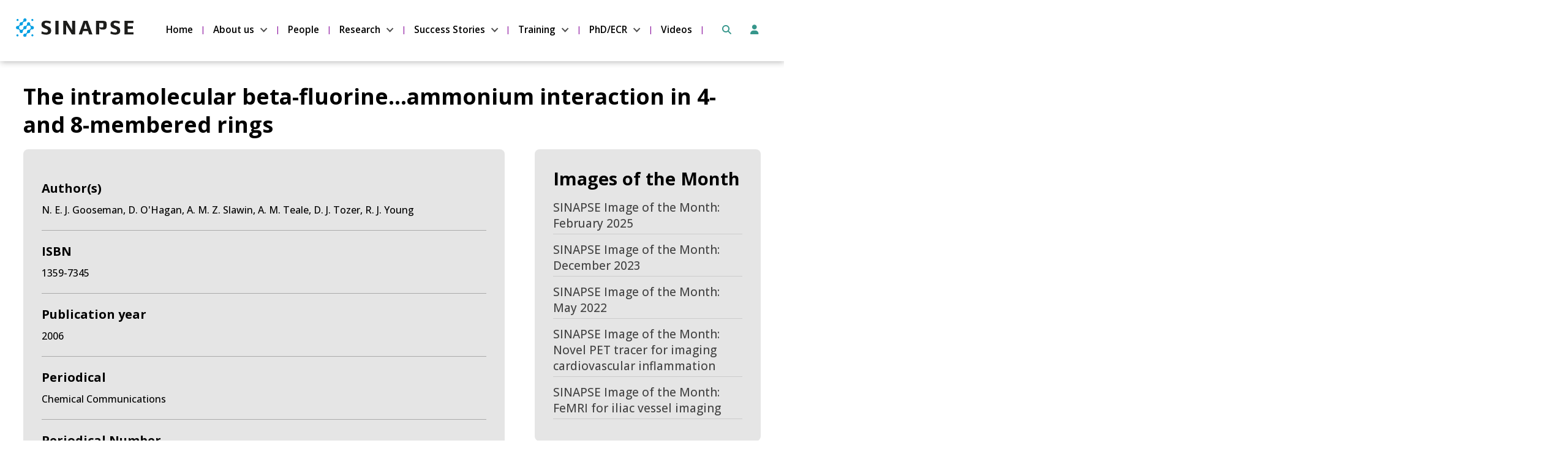

--- FILE ---
content_type: text/html; charset=UTF-8
request_url: https://www.sinapse.ac.uk/phase1-publications/the-intramolecular-beta-fluorine-ammonium-interaction-in-4-and-8-membered-rings/
body_size: 25860
content:
<!DOCTYPE html>
<!--[if lt IE 8 ]><html class="ie old" lang="en"> <![endif]-->
<!--[if IE 8 ]><html class="ie ie8" lang="en"> <![endif]-->
<!--[if IE 9 ]><html class="ie ie9" lang="en"> <![endif]-->
<!--[if (gte IE 9)|!(IE)]><!--><html lang="en-GB"> <!--<![endif]-->
<head>

	<meta charset="utf-8">	
	
	<meta http-equiv="X-UA-Compatible" content="IE=edge" >
	<meta id="cl-viewport" name="viewport" content="width=device-width, initial-scale=1.0, user-scalable=1">
		
	<style>
	html{font-family:sans-serif;-ms-text-size-adjust:100%;-webkit-text-size-adjust:100%;background-color:#fff;font-size:62.5%}body{margin:0;display:-webkit-flex;display:flex;min-height:100vh;flex-direction:column;-webkit-flex-direction:column;-ms-flex-direction:column;font-size:1.6em;line-height:1.4;font-weight:400;overflow-x:hidden;position:relative}@media (max-width:600px){body{line-height:1.35}}article,aside,details,figcaption,figure,footer,header,hgroup,main,menu,nav,section,summary{display:block}.main{flex:1 0 0;-webkit-flex:1;-ms-flex:1 0 0}a{background-color:transparent}#skip a,.screen-reader-only{position:absolute;left:-10000px;top:auto;width:1px;height:1px;overflow:hidden}.header-wrap,header{background-position:center;background-size:cover;background-repeat:no-repeat;position:relative;background-color:transparent}.header-wrap{height:auto}:root .header-wrap,_::-webkit-full-page-media,_:future{height:auto}header .logotitle.row{padding:20px 0}header .logotitle.row.medium{padding:60px 0 50px}header .logotitle.row.tall{padding:100px 0 90px}.logo img{max-width:100%;width:100%;height:auto}.column,.columns,.container{width:100%;box-sizing:border-box}.container{position:relative;max-width:960px;margin:0 auto;padding:0 15px}.column,.columns{float:left;min-height:.1rem}@media (min-width:300px){.container{width:90%;padding:0}}@media (min-width:800px){.container{width:94%}.column,.columns{margin-left:4%}.column:first-child,.columns:first-child{margin-left:0}.one.column,.one.columns{width:4.66666666667%}.two.columns{width:13.3333333333%}.three.columns{width:22%}.four.columns{width:30.6666666667%}.five.columns{width:39.3333333333%}.six.columns{width:48%}.seven.columns{width:56.6666666667%}.eight.columns{width:65.3333333333%}.nine.columns{width:74%}.ten.columns{width:82.6666666667%}.eleven.columns{width:91.3333333333%}.twelve.columns{width:100%;margin-left:0}.one-third.column{width:30.6666666667%}.two-thirds.column{width:65.3333333333%}.one-half.column{width:48%}}.mobile-nav{display:none;margin-bottom:0;width:100%;background-color:#eee}.mobile-nav.side{margin-top:2rem}.mobile-nav ul{clear:left;width:100%;float:left;margin-bottom:0;list-style:none}.mobile-nav ul ul,p{margin-top:0}@media (max-width:720px){.custom-logo-link{position:relative;z-index:9;display:block}}#menu-choices{clear:left;width:100%;height:0;overflow:hidden;transition-duration:.3s;-moz-transition-duration:.3s;-webkit-transition-duration:.3s;-webkit-transition-property:height;transition-property:height}#menu-choices.slide-left,#menu-choices.slide-right{position:absolute;right:-30vw;top:0;z-index:99;width:30vw;height:100%;transition:transform 500ms ease;background-color:#444}#menu-choices.slide-left .inner,#menu-choices.slide-right .inner{padding:2rem}@media (max-width:720px){#menu-choices.slide-left .inner,#menu-choices.slide-right .inner{padding:.7rem}}#menu-choices.slide-left{right:unset;left:-30vw}#menu-choices.slide-right{width:0;touch-action:pan-y;overflow:hidden}#canvas{position:relative;transition:transform 500ms ease;height:100%;display:-webkit-flex;display:flex;min-height:100vh;flex-direction:column;-webkit-flex-direction:column;-ms-flex-direction:column;overflow-x:hidden}.move-left{transform:translate3d(-30vw,0,0)}.move-left,.move-right{height:100vh;overflow:hidden}#canvas.move-left:before,#canvas.move-right:before{content:"";position:absolute;width:100%;height:100%;background-color:rgba(0,0,0,.5);z-index:99}#menu-choices.slide-right.show-menu{transform:translate3d(-30vw,0,0)}#menu-choices.slide-left.show-menu,.move-right{transform:translate3d(30vw,0,0)}@media (max-width:900px){html{overflow-x:hidden}#menu-choices.slide-left,#menu-choices.slide-right{right:-100vw}#menu-choices.slide-left{width:100vw;left:-100vw}#menu-choices.slide-right.show-menu,.move-left{transform:translate3d(-100vw,0,0)}#menu-choices.slide-left.show-menu,.move-right{transform:translate3d(100vw,0,0)}}#menu-close .label{font-size:1.4rem;text-transform:uppercase}input[type=checkbox].baseline-toggle,input[type=checkbox].baseline-toggle+label+.baseline-expandable{display:none}input[type=checkbox].baseline-toggle:checked+label+.baseline-expandable{display:flex;flex-basis:100%;flex-direction:column}.mobile-nav #menu-choices .sub-menu li:last-child,.mobile-nav #menu-choices li,.mobile-nav #menu-choices-side .sub-menu li:last-child,.mobile-nav #menu-choices-side li:last-child,nav .full .container li>ul li:last-child{border-bottom:none}#menu-choices-side.expandable li{display:flex;align-items:center;min-height:36px}#menu-choices-side.expandable li.menu-item-has-children .baseline-expandable a,.baseline-expandable .baseline-panel,.mobile-nav #menu-choices-side.expandable li a{width:100%}#menu-choices-side.expandable li.menu-item-has-children a{flex-grow:1;width:auto}#menu-choices-side.expandable li.menu-item-has-children{flex-wrap:wrap;flex-direction:row}.baseline-expandable li a{margin-left:1.5rem}#menu-choices ul.menu>li.menu-item-has-children>input[type=checkbox].baseline-toggle:checked+label.menu-toggle-label{-webkit-transform:rotate(270deg);-moz-transform:rotate(270deg);-ms-transform:rotate(270deg);-o-transform:rotate(270deg);transform:rotate(270deg)}.baseline-toggle-label{font-size:2.1rem;line-height:2.6rem;margin-bottom:2rem;cursor:pointer;position:relative}.baseline-toggle-label:before{content:"+";display:inline-block;position:relative;width:2rem;height:2rem;font-size:1.5rem;text-align:center;line-height:1.3;background-color:#000;color:#fff;margin-right:1rem;padding:.1rem;top:-.3rem}input[type=checkbox].baseline-toggle:checked+.baseline-toggle-label:before{content:"-";padding-top:0;height:2.1rem;top:-.4rem}.menubar-menu li a:hover,.toggle-label:hover{text-decoration:underline}#menu-choices.haveHeight{height:auto;position:absolute;visibility:hidden}.mobile-nav #menu-choices li,.mobile-nav #menu-choices-side li{clear:left;float:left;width:100%;margin-bottom:0}.mobile-nav #menu-choices li a,.mobile-nav #menu-choices-side li a{text-decoration:none;display:block;padding:.7rem 1.2rem}.mobile-nav #menu-choices li.current-menu-item a,.mobile-nav #menu-choices-side li.current-menu-item a{color:#000;border-top:none;border-bottom:none}.mobile-nav #menu-choices li li,.mobile-nav #menu-choices-side li li{font-size:15px}.mobile-nav #menu-choices li.button,.mobile-nav #menu-choices-side li.button{padding:0;width:100%;margin:0;margin-bottom:1rem;border-radius:0}.mobile-nav #menu-choices li.button a,.mobile-nav #menu-choices-side li.button a{padding:.8rem 1.2rem;letter-spacing:0}header .mobile-nav #menu-choices li a{display:block;text-decoration:none;padding:.8rem 2%}.menu-bar .menu-label{float:left;font-size:1.4rem;text-transform:uppercase;font-weight:400;line-height:3.8rem;padding:0 1rem;color:#fff}.menu-bar{padding:.7rem .7rem .7rem 0;float:left;display:flex;width:100%;align-items:center}#hamburger{position:relative;cursor:pointer;display:block;height:3.6rem;padding:.5rem .8rem;width:4.3rem;float:left;margin-top:.1rem;box-sizing:border-box}#hamburger #div-1{transition-duration:.3s,.3s;transition-delay:.3s,0}#hamburger #div-1,#hamburger #div-2,#hamburger #div-3{left:.7rem;position:absolute;background-color:#fff;height:3px;width:2.8rem}#hamburger #div-3{transition-duration:.3s,.3s;transition-delay:.3s,0}#hamburger #div-1{top:.9rem;transition-property:top,transform}#hamburger #div-2{top:1.7rem;transition-property:width,transform;transition-duration:.1s,.1s;transition-delay:0,0}#hamburger #div-3{top:2.5rem;transition-property:top,transform}#hamburger.active #div-1{top:1.7rem;-ms-transform:rotate(-45deg);transform:rotate(-45deg)}#hamburger.active #div-2{width:0}#hamburger.active #div-3{top:1.7rem;-ms-transform:rotate(45deg);transform:rotate(45deg)}.menu-bar.right #hamburger,.menu-bar.right .menu-label{float:right}.mobile-nav .custom-logo{width:auto!important;margin-top:.6rem;height:3.3rem}.menubar-logo,.menubar-menu{text-align:right;flex:2}.menu-bar.right .menubar-logo,.menu-bar.right .menubar-menu{text-align:left}.menubar-menu li{margin-bottom:0;line-height:3.8rem}.menubar-menu li a,.menubar-menu li.button a:hover{text-decoration:none}.widget-area.mobile-menubar{flex:1}.widget-area.mobile-menubar ul.menu{display:flex;flex-direction:row;justify-content:space-around}.menu-toggle-label{font-size:2.1rem;line-height:2.6rem;margin-bottom:0;cursor:pointer;position:relative;width:3rem;height:100%}.mobile-nav #menu-choices .menu>li .sub-menu{margin-left:2rem}ul{list-style:circle inside}ol{list-style:decimal inside;margin-left:.5rem}ol,ul{padding-left:0;margin-top:0}h1{font-size:2em;margin:.67em 0}mark{background:0 0}small{font-size:80%}sub,sup{font-size:75%;line-height:0;position:relative;vertical-align:baseline}sup{top:-.5em}sub{bottom:-.25em}img{border:0}svg:not(:root){overflow:hidden}figure{margin:1em 40px}hr{-moz-box-sizing:content-box;box-sizing:content-box;height:0;margin-top:2rem;margin-bottom:2rem;border-width:0;border-top:1px solid #e1e1e1}pre{overflow:auto}code,kbd,pre,samp{font-family:monospace,monospace}kbd,pre,samp{font-size:1em}a:active,a:hover{outline:0}abbr[title]{border-bottom:1px dotted}b,strong{font-weight:700}dfn{font-style:italic}button{font:inherit;margin:0;overflow:visible}input,optgroup,select,textarea{color:inherit;font:inherit;margin:0}button,select{text-transform:none}button,html input[type=button],input[type=reset],input[type=submit]{-webkit-appearance:button}html input[type=button]{cursor:pointer}button[disabled],html input[disabled]{cursor:default}button::-moz-focus-inner,input::-moz-focus-inner{border:0;padding:0}input{line-height:normal;max-width:100%}input[type=checkbox],input[type=radio]{box-sizing:border-box;padding:0}input[type=number]::-webkit-inner-spin-button,input[type=number]::-webkit-outer-spin-button{height:auto}input[type=search]{-moz-box-sizing:content-box;-webkit-box-sizing:content-box}input[type=search]::-webkit-search-cancel-button,input[type=search]::-webkit-search-decoration{-webkit-appearance:none}fieldset{border:1px solid silver;margin:0 2px;border-width:0}legend{border:0}textarea{overflow:auto}optgroup{font-weight:700}table{border-collapse:collapse;border-spacing:0;width:100%}fieldset,legend,li.button{padding:0}h1,h2,h3,h4,h5,h6{margin-top:2.5rem;font-weight:300}h2,h3,h4,h5,h6{margin-bottom:1rem}.entry-content h2:first-child,.entry-content h3:first-child,.entry-content h4:first-child{margin-top:0}h1{font-size:3.2rem;line-height:1.2;margin-top:0;margin-bottom:1.7rem}h2{font-size:2.6rem;line-height:1.25}h3{font-size:2.1rem;line-height:1.3}h4{font-size:1.9rem;line-height:1.35}h5{font-size:1.8rem;line-height:1.5}h6{font-size:1.7rem;line-height:1.6}.blog h1{font-size:2.4rem}@media (min-width:550px){h1{font-size:3.7rem}h2{font-size:2.9rem}h3{font-size:2.3rem}h4{font-size:2rem}h5{font-size:1.9rem}h6{font-size:1.8rem}.blog h1{font-size:3rem}}h1+p{margin-top:2.3rem}h1+div+p,h2+div+p,h2+p,h3+div+p,h3+p,h4+div+p,h4+p,h5+div+p,h5+p,h6+div+p,h6+p{margin-top:.8rem}h1+div.wp-caption,h2+div.wp-caption,h3+div.wp-caption,h4+div.wp-caption,h5+div.wp-caption,h6+div.wp-caption{margin-top:1.4rem}.baseline_widget_custom_field h1+ol,.baseline_widget_custom_field h1+ul,.baseline_widget_custom_field h2+ol,.baseline_widget_custom_field h2+ul,.baseline_widget_custom_field h3+ol,.baseline_widget_custom_field h3+ul,.baseline_widget_custom_field h4+ol,.baseline_widget_custom_field h4+ul,.baseline_widget_custom_field h5+ol,.baseline_widget_custom_field h5+ul,.baseline_widget_custom_field h6+ul,.content h1+ol,.content h1+ul,.content h2+ol,.content h2+ul,.content h3+ol,.content h3+ul,.content h4+ol,.content h4+ul,.content h5+ol,.content h5+ul,.content h6+ul,.widget_text h1+ol,.widget_text h1+ul,.widget_text h2+ol,.widget_text h2+ul,.widget_text h3+ol,.widget_text h3+ul,.widget_text h4+ol,.widget_text h4+ul,.widget_text h5+ol,.widget_text h5+ul,.widget_text h6+ul,article .featured.full.before{margin-top:1rem}.button,.woocommerce #respond input#submit,.woocommerce a.button,.woocommerce button.button,.woocommerce input.button,button,input[type=button],input[type=reset],input[type=submit]{display:inline-block;padding:1.1rem 2.2rem;color:#555;text-align:center;font-size:1.4rem;font-weight:400;line-height:1.4rem;letter-spacing:0;text-decoration:none;white-space:nowrap;background-color:transparent;border-radius:.5rem;border:0;cursor:pointer;box-sizing:border-box;transition-duration:.2s;-moz-transition-duration:.2s;-webkit-transition-duration:.2s;-o-transition-duration:.2s;-ms-transition-duration:.2s}.secondary.button{font-size:1.3rem;padding:1rem 1.6rem}.button a,.button:hover a,.widget.baseline_widget_custom_field .entry-content a.no-ul,.widget.widget_text a.no-ul,a.no-ul,li.button a:hover{text-decoration:none}.button:focus,.button:hover,button:focus,button:hover,input[type=button]:focus,input[type=button]:hover,input[type=reset]:focus,input[type=reset]:hover,input[type=submit]:focus,input[type=submit]:hover{color:#333;outline:0}.button.button-primary,button.button-primary,input[type=button].button-primary,input[type=reset].button-primary,input[type=submit].button-primary{color:#fff;background-color:#33c3f0;border-color:#33c3f0}.button.button-primary:focus,.button.button-primary:hover,button.button-primary:focus,button.button-primary:hover,input[type=button].button-primary:focus,input[type=button].button-primary:hover,input[type=reset].button-primary:focus,input[type=reset].button-primary:hover,input[type=submit].button-primary:focus,input[type=submit].button-primary:hover{color:#fff;background-color:#1eaedb;border-color:#1eaedb}.large-button{padding:2.6rem 4.4rem}header li.button{line-height:2.6rem}nav .full ul li.button{line-height:2.5rem}li.button a{font-size:1.4rem;padding:11px 22px}.button .fa{margin-right:5px}.button .fa.after{margin-left:5px;margin-right:0}.menu a .fa{margin-right:.7rem}.menu a .fontawesome-text{margin-left:-.4rem}nav .full .menu a .fontawesome-text{margin-left:0}nav .menu a .fa{margin-right:0}input[type=email],input[type=number],input[type=password],input[type=search],input[type=tel],input[type=text],input[type=url],select,textarea{padding:6px 10px;background-color:#fff;border:1px solid #d1d1d1;border-radius:4px;box-shadow:none;box-sizing:border-box;max-width:100%}input[type=email],input[type=number],input[type=password],input[type=search],input[type=tel],input[type=text],input[type=url],textarea{-webkit-appearance:none;-moz-appearance:none;appearance:none}textarea{min-height:65px;padding-top:6px;padding-bottom:6px}input[type=email]:focus,input[type=number]:focus,input[type=password]:focus,input[type=search]:focus,input[type=tel]:focus,input[type=text]:focus,input[type=url]:focus,select:focus,textarea:focus{border:1px solid #aaa;outline:0}label,legend{display:block;margin-bottom:.5rem}input[type=checkbox],input[type=radio]{display:inline}label>.label-body{display:inline-block;margin-left:.5rem;font-weight:400}.entry-content ol ol,.entry-content ol ul,.entry-content ul ol,.entry-content ul ul{margin:1.5rem 0 1.5rem 3rem}.entry-content ol ol,.entry-content ol ul,.entry-content ul ol,.entry-content ul ul,.widget_text ol ol,.widget_text ol ul,.widget_text ul ol,.widget_text ul ul{font-size:1.5rem}.button,button,li{margin-bottom:1rem}ol.large-numbers{list-style:none;counter-reset:li;margin-left:0;padding-left:0}ol.large-numbers>li{position:relative;padding-left:4rem;min-height:4rem}ol.large-numbers>li:before{content:counter(li);counter-increment:li;position:absolute;-moz-box-sizing:border-box;-webkit-box-sizing:border-box;box-sizing:border-box;width:2rem;font-size:3rem;line-height:1;left:0}ol.large-numbers>li:nth-child(n+10):before{width:3.2rem;letter-spacing:-.2rem;left:-.1rem;text-align:left}ol.large-numbers>li[seq]:before{content:attr(seq)}code{padding:.5rem .7rem;font-size:90%;white-space:normal;background:#f1f1f1;display:inline-block;border:1px solid #e1e1e1;border-radius:4px}pre>code{display:block;padding:1rem 1.5rem;white-space:pre}p>code{margin:.5rem 0 1rem}td,th{padding:12px 0;text-align:left;border-bottom:1px solid #e1e1e1}td:first-child,th:first-child{padding-left:0}td:last-child,th:last-child{padding-right:0}fieldset,input,select,textarea{margin-bottom:.2rem}blockquote,dl,figure,ol,p,pre,table,ul{margin-bottom:1.4rem}.u-full-width{width:100%;box-sizing:border-box}.u-max-full-width{max-width:100%;box-sizing:border-box}.u-pull-right,header .eight.columns.left+.four.columns{float:right}.u-pull-left{float:left}.nowrap{white-space:nowrap}.container:after,.row:after,.u-cf{content:"";display:table;clear:both}#skip a:focus{left:0;position:static;width:auto;height:auto}#main-content-link{visibility:hidden}.widget.widget_text a.no-ul:hover,a.no-ul:hover{text-decoration:underline}@media (max-width:720px){.hide-mobile{display:none}}@media (min-width:720px){.hide-desktop{display:none}}.large-text{font-size:2rem;line-height:2.9rem}.small-text{font-size:1.3rem;line-height:1.6rem}p.center{text-align:center;width:100%}@media (max-width:600px){.large-text{font-size:1.9rem;line-height:2.4rem}}article{padding-top:18px;margin-top:10px;clear:both;position:relative;width:100%;float:left}article.sticky+article{border-top:2px solid #000;padding-top:2.2rem}article.sticky+article .featured.full.before{margin-top:1.5rem}article.sticky+article.sticky{border-top:none;padding-top:0}article:first-child{margin-top:0;border-top:0;padding-top:0}.article-text-block{float:left}article .featured{background-repeat:no-repeat;background-position:center;height:30rem;background-size:cover}.featured.left{margin-top:1rem;width:40%;position:absolute;height:18.5rem}.featured.left+.article-text-block,.featured.left.under+p{margin-top:.5rem;margin-left:43%;width:57%;min-height:18.5rem}@media (max-width:720px){.featured.left{width:102%;left:-1%;position:relative;height:46vw;margin-bottom:.8rem}}@media (max-width:600px){.featured.left+.article-text-block,.featured.left.under+p{margin-left:0;width:100%}}.featured a{display:block;width:100%;height:100%}.product.featured a{display:inline-block;width:auto;height:auto}.featured.full.after{margin-top:1rem;margin-bottom:1rem}.featured.before{margin-bottom:1rem}@media (max-width:900px){article .featured.full{height:25rem}}@media (max-width:800px){article .featured.full{height:30rem}}@media (max-width:600px){article .featured.full{height:23rem}}.baseline_widget_custom_field a,.content a,.widget_text a,article p{word-wrap:break-word}article p{float:left;width:100%}article h1{margin-bottom:.6rem}article h1+p{margin-top:0}.intro-caps{font-size:90%;text-transform:uppercase;letter-spacing:.015em}.dropcap{display:block}.dropcap .letter{margin-top:.4rem;margin-left:-.5rem;margin-right:.7rem;display:block;font-size:7.7rem;line-height:6.3rem;float:left}.dropcap .strut{content:"";display:inline-block;height:7.2rem;float:left;width:1px}.post-cats{float:left;width:100%}.post-cats span{float:left;margin-right:.4rem}.content .entry-content .post-cats ul.post-categories{margin-left:0;margin-bottom:.5rem}.post-cats li{display:inline-block;margin-bottom:0;margin-right:0}.post-cats li:last-child a:after,.post-cats li:last-child:after{content:""}.post-cats a,.post-tags a,header .first li.button a:hover,header .second li.button a:hover{text-decoration:none}.post-cats a:hover,.post-tags a:hover{text-decoration:underline}.post-cats li a:after{margin:0 5px;content:" / ";display:inline-block}.post-tags{margin-top:.5rem}.post-tags a{font-size:1.2rem;background-color:#eee;padding:3px 6px;border-radius:4px}@media (max-width:720px){.logo img{max-width:70%}header .logotitle.row.medium{padding-top:30px;padding-bottom:30px}header .logotitle.row.tall{padding-top:50px;padding-bottom:50px}}header .first ul,header .second ul,nav ul{list-style:none}nav .full li a{transition-duration:.2s;-moz-transition-duration:.2s;-webkit-transition-duration:.2s;-o-transition-duration:.2s;-ms-transition-duration:.2s}nav .full .menu{text-align:left;line-height:0;font-size:0;margin-bottom:0}header .right .menu,nav .full.menu-right .menu{text-align:right}nav .full.menu-center .menu{text-align:center}nav .full.menu-justify .menu{text-align:justify;text-justify:distribute;margin-bottom:0}nav .full .container>ul:after{width:100%;content:".";font-size:0;display:inline-block}nav .full .container li>ul{box-shadow:1px 1px 1px rgba(0,0,0,.2)}nav .full ul li{display:inline-block;margin-bottom:0;line-height:2.6rem;font-size:1.6rem}.sidebar .menu li a,nav .full ul li a{display:block;padding:1rem 2rem;padding:1rem 1.5vw;text-decoration:none;position:relative}@media (min-width:1200px){.sidebar .menu li a,nav .full ul li a{padding:1rem 2rem}}.current-page-item a{background-color:#000}header .left,header .right{position:absolute;top:0;height:100%}header .right{right:0}header .right .sub-menu{text-align:left}header .left{left:0}header .middle{margin-left:34.6%;margin-right:34.6%}header .middle .logo img{margin:0 auto;display:block}@media (max-width:720px){header .middle{margin-left:0;margin-right:0}}header .first{width:100%;position:absolute;top:2rem}header .second{width:100%;position:absolute;bottom:2rem}@media (max-width:900px){header .widget .menu ul li a,nav .full ul li a{font-size:1.4rem;padding:8px 14px;padding:.65vw 1.2vw}}@media (max-width:800px){header .four.columns{width:30.6666666667%}header .eight.columns{width:65.3333333333%}header .second{margin-right:4%}}header .first .menu li,header .second .menu li{line-height:4.1rem;margin-bottom:0}header .first li.button,header .second li.button{line-height:inherit}header .first li.large-text a,header .second li.large-text a{font-size:2.3rem}header .first li.small-text a,header .second li.small-text a{font-size:1.3rem}header .first li:first-child,header .second li:first-child{margin-left:0}header .first li a,header .second li a{display:block;font-weight:600;text-decoration:none}header .first li.button a,header .second li.button a{font-weight:inherit}.post-author a:hover,.post-date a:hover,header .first li a:hover,header .second li a:hover{text-decoration:underline}.site-title{padding-top:1rem;font-size:4.6rem;line-height:4.2rem;font-weight:600}.site-description{margin-top:1rem;margin-bottom:2rem}.has-site-logo .site-title,.wp-custom-logo .site-title{padding-top:1rem;font-size:2.6rem;line-height:2.8rem}.has-site-logo .site-description,.wp-custom-logo .site-description{font-size:1.6rem;line-height:2rem;margin-top:0;margin-bottom:0}.logo-right .site-description,.logo-right .site-title{text-align:right}.logo-center .site-description,.logo-center .site-title{text-align:center}.menu,.menu ul{margin-bottom:0}.content [role=main] .entry-content ul,.widget.baseline_widget_custom_field ul,.widget.widget_text ul{list-style:disc;margin-left:2.5rem;max-width:100%;box-sizing:border-box;width:calc(100% - 2.5rem)}.widget.widget_text ul.gform_fields{width:100%}.content [role=main] .entry-content ul.gfield_checkbox,.content [role=main] .entry-content ul.gfield_radio,.content [role=main] .entry-content ul.gform_fields{width:auto;margin-left:0}.widget.baseline_widget_custom_field ul,.widget.widget_text ul{float:left}.content [role=main] .entry-content{margin-bottom:3rem}.entry-content:empty{margin-bottom:0}.content [role=main] .entry-content ul.cde-box-menu,.content [role=main] .entry-content ul.products,.widget.widget_text ul.cde-box-menu{list-style:none;margin-left:0;width:100%}.content [role=main] .entry-content ul li,.widget.baseline_widget_custom_field ul li,.widget.widget_text ul li{position:relative}.entry-content+.widget-area{margin-top:2rem}.content article h2{margin-top:3px;padding-top:0}.meta-below .post-date,.meta-below-2 .post-date{display:inline}.post-date{font-weight:700}.post-author a,.post-date a,footer .first li.button a:hover,footer .second li.button a:hover{text-decoration:none}article .secondary.button{float:right;margin-bottom:0}.meta-below,.meta-below-2{margin-top:.4rem;margin-bottom:2rem}.widget .meta-below,.widget .meta-below-2{margin-bottom:.5rem}.blog .meta-below,.blog .meta-below-2{margin-top:0;margin-bottom:.1rem}.meta-below+.meta-below-2{margin-top:-1.7rem;margin-bottom:6rem}.widget .meta-below+.meta-below-2{margin-top:-.5rem}audio,canvas,progress,video{display:inline-block;vertical-align:baseline}video{width:100%}audio:not([controls]){display:none;height:0}[hidden],template{display:none}footer{padding:20px 0;position:relative}footer .widget{float:left;width:49%}footer .first ul,footer .second ul{list-style:none;text-align:right}footer .first{float:right;margin-bottom:20px}footer .second{clear:right;float:right;bottom:10px;right:0}footer .first li,footer .second li{line-height:4.1rem;margin-left:20px;margin-bottom:0;display:inline-block}footer .first li:first-child,footer .second li:first-child{margin-left:0}footer .first li a,footer .second li a{display:block;font-size:2rem;font-weight:600;text-decoration:none}footer .first li.large-text a,footer .second li.large-text a{font-size:2.3rem}footer .first li.small-text a,footer .second li.small-text a{font-size:1.3rem}footer .first li a:hover,footer .second li a:hover{text-decoration:underline}footer .first li.button,footer .second li.button{padding:0;line-height:inherit}footer .first li.button a,footer .second li.button a{font-weight:inherit;font-size:inherit;padding:11px 22px}footer .widget-area .menu{-webkit-column-break-inside:avoid;page-break-inside:avoid;break-inside:avoid}footer .widget-area .menu li{margin:0;padding-bottom:1rem;orphans:3;line-height:1.4;display:inline-block;width:100%}footer .widget-area .menu li.button{padding:0;width:auto}footer .widget-area .menu li.button a{line-height:4rem;padding:1.1rem 2.2rem}footer .widget-area .menu li.button:after{content:"";margin:0}@media (max-width:400px){.button.float-left,.button.float-right{width:auto}}@media (max-width:720px){footer .first,footer .second{margin-bottom:10px;float:left;width:100%}footer .first li a,footer .second li a{font-size:1.8rem}footer .first ul,footer .second ul{text-align:center}footer .first ul li,footer .second ul li{display:inline-block;float:none}footer .footer-bottom .float-left,footer .footer-bottom .float-right{width:100%;max-width:100%;float:none}}footer .widget-area ul{margin-top:0;margin-bottom:0}.before-content{overflow:hidden;flex-shrink:0}.main .content{padding:2.5rem 3% 3rem;box-sizing:content-box}@media (max-width:720px){.content.container{width:90%}}footer .sub-menu{display:none}#menu-close{display:flex;align-items:center;cursor:pointer}.close-button{padding:.6rem 1.2rem;display:inline-block;font-size:2.5rem;line-height:2.5rem;text-align:center;margin-right:1rem}.full li>ul,header .menu li>ul{pointer-events:none;margin:0;display:block;opacity:0;position:absolute;z-index:99999;-webkit-transition:opacity .1s linear .3s;-moz-transition:opacity .1s linear .3s;-ms-transition:opacity .1s linear .3s;-o-transition:opacity .1s linear .3s;transition:opacity .1s linear .3s}.touch .full li>ul,.touch header .menu li>ul{opacity:1;display:none}.full a:focus+ul,.full li:hover>ul,.full ul.sub-menu.dropdown-menu-selected,header .menu a:focus+ul,header .menu li:hover>ul,header .menu ul.sub-menu.dropdown-menu-selected{opacity:1;pointer-events:auto}.touch .full li:hover>ul,.touch header .menu li:hover>ul{display:block}.full li>ul li,header .menu li>ul li{position:relative;float:left;clear:left;background-color:#eee;width:25rem;border-right:none;margin-bottom:0;border-bottom:.1rem solid #ccc;padding:0}.full li li ul,header .menu li li ul{position:absolute;top:0;left:100%}.full li .sub-menu .sub-menu .sub-menu,header .menu li .sub-menu .sub-menu .sub-menu{top:2rem;left:20%}.full .children .children,header .menu .children .children{position:static}.full .children .children li a,header .children .children li a{font-size:1.5rem;text-indent:.6rem}.full .children .children li a:before,header .menu .children .children li a:before{content:"- "}.full li ul a,header .menu .full li ul a{color:#000}.full li ul a,header .menu li ul a{font-size:1.5rem;display:block;padding:.9rem 1.8rem;text-align:left;line-height:1.7rem}.sub-menu a{margin-right:0;margin-left:0}.comment-bubble{padding:0 .4rem;text-align:center;text-decoration:none;display:block;min-width:3rem;height:3rem;background:red;position:relative;-moz-border-radius:.5rem;-webkit-border-radius:.5rem;border-radius:.5rem;font-size:1.5rem;margin-bottom:-.3rem}.comment-bubble,.widget a.comment-bubble{line-height:3rem}.comment-bubble:before{content:"";position:absolute;right:100%;top:1.4rem;width:0;height:0;border-style:solid;border-width:1rem 1rem 0 0;border-color:transparent red transparent transparent}a.comment-bubble{top:-.5rem;display:inline-block;margin-left:1rem}.page a.comment-bubble,.single a.comment-bubble{margin-left:1.5rem}.baseline .woocommerce ul.products li.product,.baseline.woocommerce-page ul.products li.product{width:100%;margin:0}
/*# sourceMappingURL=inline-min.css.map */ 
	</style>

	<title>The intramolecular beta-fluorine&#8230;ammonium interaction in 4- and 8-membered rings &#8211; SINAPSE</title>
<meta name='robots' content='max-image-preview:large' />
	<style>img:is([sizes="auto" i], [sizes^="auto," i]) { contain-intrinsic-size: 3000px 1500px }</style>
	<link rel='dns-prefetch' href='//kit.fontawesome.com' />
<link rel='dns-prefetch' href='//fonts.googleapis.com' />
<link rel="alternate" type="application/rss+xml" title="SINAPSE &raquo; Feed" href="https://www.sinapse.ac.uk/feed/" />
<link rel="alternate" type="application/rss+xml" title="SINAPSE &raquo; Comments Feed" href="https://www.sinapse.ac.uk/comments/feed/" />
<link rel="alternate" type="application/rss+xml" title="SINAPSE &raquo; The intramolecular beta-fluorine&#8230;ammonium interaction in 4- and 8-membered rings Comments Feed" href="https://www.sinapse.ac.uk/phase1-publications/the-intramolecular-beta-fluorine-ammonium-interaction-in-4-and-8-membered-rings/feed/" />
<style id='classic-theme-styles-inline-css'>
/*! This file is auto-generated */
.wp-block-button__link{color:#fff;background-color:#32373c;border-radius:9999px;box-shadow:none;text-decoration:none;padding:calc(.667em + 2px) calc(1.333em + 2px);font-size:1.125em}.wp-block-file__button{background:#32373c;color:#fff;text-decoration:none}
</style>
<style id='global-styles-inline-css'>
:root{--wp--preset--aspect-ratio--square: 1;--wp--preset--aspect-ratio--4-3: 4/3;--wp--preset--aspect-ratio--3-4: 3/4;--wp--preset--aspect-ratio--3-2: 3/2;--wp--preset--aspect-ratio--2-3: 2/3;--wp--preset--aspect-ratio--16-9: 16/9;--wp--preset--aspect-ratio--9-16: 9/16;--wp--preset--color--black: #000000;--wp--preset--color--cyan-bluish-gray: #abb8c3;--wp--preset--color--white: #ffffff;--wp--preset--color--pale-pink: #f78da7;--wp--preset--color--vivid-red: #cf2e2e;--wp--preset--color--luminous-vivid-orange: #ff6900;--wp--preset--color--luminous-vivid-amber: #fcb900;--wp--preset--color--light-green-cyan: #7bdcb5;--wp--preset--color--vivid-green-cyan: #00d084;--wp--preset--color--pale-cyan-blue: #8ed1fc;--wp--preset--color--vivid-cyan-blue: #0693e3;--wp--preset--color--vivid-purple: #9b51e0;--wp--preset--gradient--vivid-cyan-blue-to-vivid-purple: linear-gradient(135deg,rgba(6,147,227,1) 0%,rgb(155,81,224) 100%);--wp--preset--gradient--light-green-cyan-to-vivid-green-cyan: linear-gradient(135deg,rgb(122,220,180) 0%,rgb(0,208,130) 100%);--wp--preset--gradient--luminous-vivid-amber-to-luminous-vivid-orange: linear-gradient(135deg,rgba(252,185,0,1) 0%,rgba(255,105,0,1) 100%);--wp--preset--gradient--luminous-vivid-orange-to-vivid-red: linear-gradient(135deg,rgba(255,105,0,1) 0%,rgb(207,46,46) 100%);--wp--preset--gradient--very-light-gray-to-cyan-bluish-gray: linear-gradient(135deg,rgb(238,238,238) 0%,rgb(169,184,195) 100%);--wp--preset--gradient--cool-to-warm-spectrum: linear-gradient(135deg,rgb(74,234,220) 0%,rgb(151,120,209) 20%,rgb(207,42,186) 40%,rgb(238,44,130) 60%,rgb(251,105,98) 80%,rgb(254,248,76) 100%);--wp--preset--gradient--blush-light-purple: linear-gradient(135deg,rgb(255,206,236) 0%,rgb(152,150,240) 100%);--wp--preset--gradient--blush-bordeaux: linear-gradient(135deg,rgb(254,205,165) 0%,rgb(254,45,45) 50%,rgb(107,0,62) 100%);--wp--preset--gradient--luminous-dusk: linear-gradient(135deg,rgb(255,203,112) 0%,rgb(199,81,192) 50%,rgb(65,88,208) 100%);--wp--preset--gradient--pale-ocean: linear-gradient(135deg,rgb(255,245,203) 0%,rgb(182,227,212) 50%,rgb(51,167,181) 100%);--wp--preset--gradient--electric-grass: linear-gradient(135deg,rgb(202,248,128) 0%,rgb(113,206,126) 100%);--wp--preset--gradient--midnight: linear-gradient(135deg,rgb(2,3,129) 0%,rgb(40,116,252) 100%);--wp--preset--font-size--small: 13px;--wp--preset--font-size--medium: 20px;--wp--preset--font-size--large: 36px;--wp--preset--font-size--x-large: 42px;--wp--preset--spacing--20: 0.44rem;--wp--preset--spacing--30: 0.67rem;--wp--preset--spacing--40: 1rem;--wp--preset--spacing--50: 1.5rem;--wp--preset--spacing--60: 2.25rem;--wp--preset--spacing--70: 3.38rem;--wp--preset--spacing--80: 5.06rem;--wp--preset--shadow--natural: 6px 6px 9px rgba(0, 0, 0, 0.2);--wp--preset--shadow--deep: 12px 12px 50px rgba(0, 0, 0, 0.4);--wp--preset--shadow--sharp: 6px 6px 0px rgba(0, 0, 0, 0.2);--wp--preset--shadow--outlined: 6px 6px 0px -3px rgba(255, 255, 255, 1), 6px 6px rgba(0, 0, 0, 1);--wp--preset--shadow--crisp: 6px 6px 0px rgba(0, 0, 0, 1);}:where(.is-layout-flex){gap: 0.5em;}:where(.is-layout-grid){gap: 0.5em;}body .is-layout-flex{display: flex;}.is-layout-flex{flex-wrap: wrap;align-items: center;}.is-layout-flex > :is(*, div){margin: 0;}body .is-layout-grid{display: grid;}.is-layout-grid > :is(*, div){margin: 0;}:where(.wp-block-columns.is-layout-flex){gap: 2em;}:where(.wp-block-columns.is-layout-grid){gap: 2em;}:where(.wp-block-post-template.is-layout-flex){gap: 1.25em;}:where(.wp-block-post-template.is-layout-grid){gap: 1.25em;}.has-black-color{color: var(--wp--preset--color--black) !important;}.has-cyan-bluish-gray-color{color: var(--wp--preset--color--cyan-bluish-gray) !important;}.has-white-color{color: var(--wp--preset--color--white) !important;}.has-pale-pink-color{color: var(--wp--preset--color--pale-pink) !important;}.has-vivid-red-color{color: var(--wp--preset--color--vivid-red) !important;}.has-luminous-vivid-orange-color{color: var(--wp--preset--color--luminous-vivid-orange) !important;}.has-luminous-vivid-amber-color{color: var(--wp--preset--color--luminous-vivid-amber) !important;}.has-light-green-cyan-color{color: var(--wp--preset--color--light-green-cyan) !important;}.has-vivid-green-cyan-color{color: var(--wp--preset--color--vivid-green-cyan) !important;}.has-pale-cyan-blue-color{color: var(--wp--preset--color--pale-cyan-blue) !important;}.has-vivid-cyan-blue-color{color: var(--wp--preset--color--vivid-cyan-blue) !important;}.has-vivid-purple-color{color: var(--wp--preset--color--vivid-purple) !important;}.has-black-background-color{background-color: var(--wp--preset--color--black) !important;}.has-cyan-bluish-gray-background-color{background-color: var(--wp--preset--color--cyan-bluish-gray) !important;}.has-white-background-color{background-color: var(--wp--preset--color--white) !important;}.has-pale-pink-background-color{background-color: var(--wp--preset--color--pale-pink) !important;}.has-vivid-red-background-color{background-color: var(--wp--preset--color--vivid-red) !important;}.has-luminous-vivid-orange-background-color{background-color: var(--wp--preset--color--luminous-vivid-orange) !important;}.has-luminous-vivid-amber-background-color{background-color: var(--wp--preset--color--luminous-vivid-amber) !important;}.has-light-green-cyan-background-color{background-color: var(--wp--preset--color--light-green-cyan) !important;}.has-vivid-green-cyan-background-color{background-color: var(--wp--preset--color--vivid-green-cyan) !important;}.has-pale-cyan-blue-background-color{background-color: var(--wp--preset--color--pale-cyan-blue) !important;}.has-vivid-cyan-blue-background-color{background-color: var(--wp--preset--color--vivid-cyan-blue) !important;}.has-vivid-purple-background-color{background-color: var(--wp--preset--color--vivid-purple) !important;}.has-black-border-color{border-color: var(--wp--preset--color--black) !important;}.has-cyan-bluish-gray-border-color{border-color: var(--wp--preset--color--cyan-bluish-gray) !important;}.has-white-border-color{border-color: var(--wp--preset--color--white) !important;}.has-pale-pink-border-color{border-color: var(--wp--preset--color--pale-pink) !important;}.has-vivid-red-border-color{border-color: var(--wp--preset--color--vivid-red) !important;}.has-luminous-vivid-orange-border-color{border-color: var(--wp--preset--color--luminous-vivid-orange) !important;}.has-luminous-vivid-amber-border-color{border-color: var(--wp--preset--color--luminous-vivid-amber) !important;}.has-light-green-cyan-border-color{border-color: var(--wp--preset--color--light-green-cyan) !important;}.has-vivid-green-cyan-border-color{border-color: var(--wp--preset--color--vivid-green-cyan) !important;}.has-pale-cyan-blue-border-color{border-color: var(--wp--preset--color--pale-cyan-blue) !important;}.has-vivid-cyan-blue-border-color{border-color: var(--wp--preset--color--vivid-cyan-blue) !important;}.has-vivid-purple-border-color{border-color: var(--wp--preset--color--vivid-purple) !important;}.has-vivid-cyan-blue-to-vivid-purple-gradient-background{background: var(--wp--preset--gradient--vivid-cyan-blue-to-vivid-purple) !important;}.has-light-green-cyan-to-vivid-green-cyan-gradient-background{background: var(--wp--preset--gradient--light-green-cyan-to-vivid-green-cyan) !important;}.has-luminous-vivid-amber-to-luminous-vivid-orange-gradient-background{background: var(--wp--preset--gradient--luminous-vivid-amber-to-luminous-vivid-orange) !important;}.has-luminous-vivid-orange-to-vivid-red-gradient-background{background: var(--wp--preset--gradient--luminous-vivid-orange-to-vivid-red) !important;}.has-very-light-gray-to-cyan-bluish-gray-gradient-background{background: var(--wp--preset--gradient--very-light-gray-to-cyan-bluish-gray) !important;}.has-cool-to-warm-spectrum-gradient-background{background: var(--wp--preset--gradient--cool-to-warm-spectrum) !important;}.has-blush-light-purple-gradient-background{background: var(--wp--preset--gradient--blush-light-purple) !important;}.has-blush-bordeaux-gradient-background{background: var(--wp--preset--gradient--blush-bordeaux) !important;}.has-luminous-dusk-gradient-background{background: var(--wp--preset--gradient--luminous-dusk) !important;}.has-pale-ocean-gradient-background{background: var(--wp--preset--gradient--pale-ocean) !important;}.has-electric-grass-gradient-background{background: var(--wp--preset--gradient--electric-grass) !important;}.has-midnight-gradient-background{background: var(--wp--preset--gradient--midnight) !important;}.has-small-font-size{font-size: var(--wp--preset--font-size--small) !important;}.has-medium-font-size{font-size: var(--wp--preset--font-size--medium) !important;}.has-large-font-size{font-size: var(--wp--preset--font-size--large) !important;}.has-x-large-font-size{font-size: var(--wp--preset--font-size--x-large) !important;}
:where(.wp-block-post-template.is-layout-flex){gap: 1.25em;}:where(.wp-block-post-template.is-layout-grid){gap: 1.25em;}
:where(.wp-block-columns.is-layout-flex){gap: 2em;}:where(.wp-block-columns.is-layout-grid){gap: 2em;}
:root :where(.wp-block-pullquote){font-size: 1.5em;line-height: 1.6;}
</style>
<link rel='stylesheet' id='parent-style-css' href='https://www.sinapse.ac.uk/wp-content/themes/baseline/style.css?ver=1.3.7' media='all' />
<link rel='stylesheet' id='child-style-css' href='https://www.sinapse.ac.uk/wp-content/themes/sinapse/style.css?ver=1.3.6' media='all' />
<link rel='stylesheet' id='fonts-css' href='https://fonts.googleapis.com/css2?family=Open+Sans%3Aital%2Cwght%400%2C500%3B0%2C600%3B0%2C700%3B1%2C400&#038;display=swap&#038;ver=1.3.6' media='all' />
<link rel='stylesheet' id='relevanssi-live-search-css' href='https://www.sinapse.ac.uk/wp-content/plugins/relevanssi-live-ajax-search/assets/styles/style.css?ver=2.5' media='all' />
<script defer crossorigin="anonymous" src="https://kit.fontawesome.com/ab522aa35b.js" id="font-awesome-official-js"></script>
<script src="https://www.sinapse.ac.uk/wp-includes/js/jquery/jquery.min.js?ver=3.7.1" id="jquery-core-js"></script>
<script src="https://www.sinapse.ac.uk/wp-includes/js/jquery/jquery-migrate.min.js?ver=3.4.1" id="jquery-migrate-js"></script>
<link rel="https://api.w.org/" href="https://www.sinapse.ac.uk/wp-json/" /><link rel="EditURI" type="application/rsd+xml" title="RSD" href="https://www.sinapse.ac.uk/xmlrpc.php?rsd" />
<meta name="generator" content="WordPress 6.7.4" />
<link rel="canonical" href="https://www.sinapse.ac.uk/phase1-publications/the-intramolecular-beta-fluorine-ammonium-interaction-in-4-and-8-membered-rings/" />
<link rel='shortlink' href='https://www.sinapse.ac.uk/?p=3594' />
<link rel="alternate" title="oEmbed (JSON)" type="application/json+oembed" href="https://www.sinapse.ac.uk/wp-json/oembed/1.0/embed?url=https%3A%2F%2Fwww.sinapse.ac.uk%2Fphase1-publications%2Fthe-intramolecular-beta-fluorine-ammonium-interaction-in-4-and-8-membered-rings%2F" />
<link rel="alternate" title="oEmbed (XML)" type="text/xml+oembed" href="https://www.sinapse.ac.uk/wp-json/oembed/1.0/embed?url=https%3A%2F%2Fwww.sinapse.ac.uk%2Fphase1-publications%2Fthe-intramolecular-beta-fluorine-ammonium-interaction-in-4-and-8-membered-rings%2F&#038;format=xml" />
<style>/* Expand/collapse sections */

input.cde-toggle {
  display: none;
}

input.cde-toggle + label + .cde-expandable {
  display: none;
  margin-bottom: 3rem;
}

input.cde-toggle:checked + label + .cde-expandable {
  display: block;
}

.cde-toggle-label {
  font-size: 2.1rem;
  line-height: 2.6rem;
  margin-bottom: 2rem;
  cursor: pointer;
  position: relative;
}

.cde-toggle-label:before {
  content: "+";
  display: inline-block;
  position: relative;
  width: 2.0rem;
  height: 2.0rem;
  font-size: 1.5rem;
  text-align: center;
  line-height: 1.3;
  background-color: #000;
  color: #fff;
  margin-right: 1.0rem;
  padding: 0.1rem;
  top: -0.3rem;
}

input.cde-toggle:checked + .cde-toggle-label:before {
  content: "-";  
  padding-top: 0;
  height: 2.1rem;
  top: -0.4rem;
}

.cde-expandable .cde-panel {
  width: 100%;
}

.cde-panel p:empty {
  display: none;
}

.toggle-label:hover {
  text-decoration: underline;
}

/* End of expand/collapse sections */

/* Website banner */

.cde-site-banner {
  padding: 2rem 3rem;
}

/* */

/* CSS readmore */

.cde-readmore .init-words {
  display: inline;
}

.cde-readmore .full-words {
  display: none;
}

.cde-readmore .cde-toggle:checked + .cde-readmore-inner .full-words {
  display: inline;
}

.cde-readmore .cde-toggle:checked + .cde-readmore-inner .cont-symbol,
.cde-readmore .cde-toggle:checked + .cde-readmore-inner label {
  display: none;
}

.cde-readmore-label {
  display: inline-block;
  margin-top: 0.5rem;
  text-transform: uppercase;
  letter-spacing: 0.05rem;
  padding: 0.25rem 0.5rem;  
  font-size: 1.6rem;
  border-bottom: 0.1rem solid transparent;
}

.cde-readmore-label:hover {
  border-bottom: 0.1rem solid #000;
  cursor: pointer;
}

.cont-symbol {
  margin-left: -0.3rem;
}

/* End of readmore  */</style>
<style>

    #wpadminbar,
    #adminmenumain, 
    #screen-meta-links {
        display: none;
    }

    #wpcontent, #wpfooter {
        margin-left: 0 !important;
    }

    html.wp-toolbar {
        padding-top: 0 !important;
    }

    html.no-touch,
    html.touch {
        margin-top: 0 !important;
    }   

</style>

<link rel='stylesheet' href=''>    
    <style>
body {
	font-family: sans-serif;
}
/* General styles */


.container {
	max-width: 1200px;
}

.before-content .ms-info, .before-content-page .ms-info {
	max-width: 1200px;	
}

hr {
	color: #eaeaea;
}


body {
	color: #444444;
}

a {
	color: #009fe3;	
}

.widget a {
	color: #444444;	
}

.btn-col,
header .widget a.btn-col,
footer .widget a.btn-col {
	color: #000000;
}

code {
	background-color: #e5e5e5;
	border-color: #dddddd;
}


.reverse-btn-col {
	display: inline-block;
	background-color: #000000;
	color: #ffffff;
	padding: 0 0.3rem;
}

.reverse-head-col {
	display: inline-block;
	background-color: #ffffff;
	color: #ffffff;
	padding: 0 0.3rem;
}

.boxed {
	padding: 0 1rem;
	background-color: transparent;
}

.main ::selection {
  color: #ffffff;
  background: #000000;
}

.main ::-moz-selection {
  color: #ffffff;
  background: #000000;
}

a:hover, 
a:focus {
	color: #000000;
}

a:active {
	color: #FFFFFF;	
}

/* col1 = #ffffff */

.main .content {
	background: #ffffff;
}

.post-date a, 
.post-date {
	color: #444444;
}

/* Mobile menu */

@media (max-width: 900px) {

	nav .full,
	header .widget .menu {
		display: none;
	}

	.mobile-nav {
		display: block;
	}

	header .four.columns {
  		width: 100%;
	}

	header .eight.columns {
		width: 100%;
	}

	header .second {
		margin-right: 0;
	}

	header .logo img {
		display: block;
		margin: 0 auto;
	}

	header .first {
		float: left;
		width: 100%;
		margin-top: 20px;
	}

	header .second {
		position: static;
		float: left;
		clear: left;
		width: 100%;
		margin-top: 10px;
	}

	header .first ul, 
	header .second ul {
		text-align: center;
	}

	header .first ul li, 
	header .second ul li {
		float: none;
		display: inline-block;
	}

	header .first,
	header .second {
		display: none;
	}

	header {
		padding: 5px 0;
	}

}

/* ** Buttons ** */

.button, 
a.button,
.mobile-nav li.button, 
button, 
input[type=reset], 
input[type=button],
input[type=submit],
.woocommerce-page.woocommerce #respond input#submit, 
.woocommerce-page.woocommerce a.button, 
.woocommerce-page.woocommerce button.button, 
.woocommerce-page.woocommerce input.button {







	color: #ffffff;
	background-color: #000000;


}

nav .full li.button a {
	color: #ffffff;
}

.ie9 .button, 
.ie9 a.button,
.ie9 .mobile-nav li.button, 
.ie9 button, 
.ie9 input[type=reset], 
.ie9 input[type=button],
.ie9 input[type=submit] {
	background-color: #000000;
}

.round .fa {
	background-color: #000000;
	transition-duration: 0.2s;
}

.round a .fa {
	-moz-transition-duration: 0.2s;
    -webkit-transition-duration: 0.2s;
    -o-transition-duration: 0.2s;
    -ms-transition-duration: 0.2s;
}

.round a:hover .fa {
	background-color: #4c4c4c;	
}

.button:hover a,
.menubar-menu li.button:hover a,
.button a:hover {
	color: #FFFFFF;	
}

.button.secondary {
	background: #7F7F7F;
}

header nav .full.top li.button a,
header nav .full li.button a,
.menubar-menu li.button a,
header li.button a,
footer li.button a {
	color: #ffffff;
}


/* Solid buttons */

.button:hover,
li.button:hover,
nav .full li.button a:hover,
header li.button:hover,
button:hover,
input[type="submit"]:hover,
input[type="reset"]:hover,
input[type="button"]:hover,
.button:focus,
button:focus,
input[type="submit"]:focus,
input[type="reset"]:focus,
input[type="button"]:focus {
	background-color: #4c4c4c;
	color: #FFFFFF;
}

header a, 
header a:visited,
header .widget a {
	color: #000000;
	-moz-transition-duration: 0.2s;
    -webkit-transition-duration: 0.2s;
    -o-transition-duration: 0.2s;
    -ms-transition-duration: 0.2s;
}

header a:hover {
	color: #333333;
}

header {
	color: #blank;
}


.header-wrap {	
	background: #ffffff;}

.ie9 .header-wrap,
.ie8 .header-wrap {
	background: #ffffff;
}


header .site-title a {
	color: #blank;
	text-decoration: none;
}


.header-wrap {
	border-bottom: 1px solid #000000;
}



h1,
h1 a {
	color: #000000;
}

h2,
h2 a,
h3,
h3 a,
h4,
h4 a,
h5,
h5 a,
h6,
h6 a {
	color: #000000;	
}


footer {
	color: #000000;	
	background: #ffffff;}

.ie9 footer,
.ie8 footer {
	background: #ffffff;
}

footer a, 
footer a:visited,
footer h2, 
footer .widget a,
footer h2 a,
footer .post-date  {
	color: #000000;			
}


@media ( min-width: 600px ) {

	footer .widget-area .menu {
		-webkit-column-count: 1;
		-moz-column-count: 1;
		column-count: 1;
		text-align: left;
	}


	footer .widget-area .menu li {
		text-align: left;
	}


}


footer .widget-area .menu li {
	display: inline-block;	
	width: auto;
}

footer .widget-area .menu li:after {
	display: inline-block;
	margin: 0 0.7rem; 
	content: "";
	opacity: 0.5;
	white-space: nowrap;
}

footer .widget-area .menu li:last-child:after {
	content: "";
}





footer {
	border-top: 1px solid #000000;
}



nav .full {
	background: rgba(255,255,255,0.3);
}

nav .full li a,
header .widget_nav_menu li a {
	color: #000000;
}

header .widget_nav_menu li.button a {
	color: inherit;
}

nav .full .current-menu-item > a,
nav .full .current_page_item > a  {
	background: #000000;
	color: #FFFFFF;
}

header .widget_nav_menu .current-menu-item a,
header .widget_nav_menu .current_page_item a {
	color: #000000;
}

nav .full li a:hover,
nav .full.top li a:hover,
.sidebar .menu li a:hover,
.sidebar .menu li.current-menu-item > a {
	background: #000000;
	color: #ffffff;
}

.sidebar .menu li a {
	background: rgba(255,255,255,0.3);
	color: #000000;
} 

.sidebar .sub-menu li {
	font-size: 1.5rem;
	margin-left: 7%;
	margin-top: 0.3rem;
	margin-bottom: 0.3rem;
}

.sidebar .sub-menu li a {
	padding: 0.6rem 0 0.3rem 0;
	background: transparent;
	border-bottom: 2px solid rgba(255,255,255,0.3);
}

.sidebar .sub-menu li a:hover,
.sidebar .sub-menu li.current-menu-item > a {
	background: transparent;
	border-bottom: 2px solid #000000;
	color: #000000;
}

.sidebar ul.menu > li > .sub-menu:last-child {
	margin-bottom: 2.0rem;
}


nav .full.top {
	background: rgba(255,255,255,0.3);
}

nav .full.top ul li a {
	color: #000000;
}

nav .full.top .current-menu-item > a,
nav .full.top .current_page_item > a
header .menu .current_page_item > a {
	background: #000000;
	color: #FFFFFF;
}

nav .full.top li > ul li,
header .widget .menu li > ul li {
	background: #efefef;
}

nav .full.top li > ul li a,
header .widget .menu li > ul li a {
	color: #000000;
}

nav .full li > ul li,
header .widget .menu li > ul li {
	background: #efefef;
}

nav .full li > ul li a,
header .widget .menu li > ul li a {
	color: #000000;
}


input[type="email"]:focus,
input[type="number"]:focus,
input[type="search"]:focus,
input[type="text"]:focus,
input[type="tel"]:focus,
input[type="url"]:focus,
input[type="password"]:focus,
textarea:focus,
select:focus {
	border: 1px solid #000000;
 	outline: 0; 
}

input[type="email"],
input[type="number"],
input[type="search"],
input[type="text"],
input[type="tel"],
input[type="url"],
input[type="password"],
textarea,
select {
	background: #ffffff;
	color: #444444; 	
}

.paging .current,
.page.paging span {
  background: #000000;
  color: #ffffff;
}


.full li > ul li {
	border-bottom-color: #d5d5d5;
}

.full.top li > ul li {
	border-bottom-color: #d5d5d5;
}



#hamburger #div-1, 
#hamburger #div-2, 
#hamburger #div-3 {
	background: #ffffff;
}

.close-button,
#menu-close .label {
	color: #ffffff;
}

#hamburger,
.close-button,
.menu-toggle-label {
	background: #000000;
}

.mobile-nav {
	background: rgba(255,255,255,0.3);
}

.menu-bar .menu-label,
.menubar-menu li a {
	color: #000000;
}

.mobile-nav #menu-choices li,
.mobile-nav #menu-choices-side li { 
	border-bottom: 1px solid #c8c8c8;
	background: #efefef;
}

.mobile-nav #menu-choices li a,
.mobile-nav #menu-choices-side li a {
	color: #000000;
}

.mobile-nav #menu-choices li.current-menu-item > a,
.mobile-nav #menu-choices li.current_page_item > a,
.mobile-nav #menu-choices-side li.current-menu-item > a,
.mobile-nav #menu-choices-side li.current_page_item > a {
	background: #000000; 	
}

.mobile-nav #menu-choices li.current-menu-item ul li,
.mobile-nav #menu-choices-side li.current-menu-item ul li {
	background: #efefef;
}

.mobile-nav #menu-choices li.current-menu-item > a,
.mobile-nav #menu-choices-side li.current-menu-item > a {
	color: #FFFFFF;	
}

a.comment-bubble {
	color: #ffffff;
	background: #444444;
}

a.comment-bubble:before {
	border-right-color: #444444;	
}


.move-left {
   transform: translate3d(-100vw, 0, 0);
}
  
.move-right {    
	transform: translate3d(100vw, 0, 0);
}

#menu-choices.slide-right {
	width: 100vw;
	right: -100vw;
}

#menu-choices.slide-right.show-menu {
	transform: translate3d(-100vw, 0, 0);
}

#menu-choices.slide-left {
	width: 100vw;
	left: -100vw;
}

#menu-choices.slide-left.show-menu {
	transform: translate3d(100vw, 0, 0);
}

@media ( min-width: 900px ) {


	.move-left {
		transform: translate3d(-100vw, 0, 0);
	}
	
	.move-right {    
		transform: translate3d(100vw, 0, 0);
	}

	#menu-choices.slide-right {
		width: 100vw;
		right: -100vw;
	}

	#menu-choices.slide-right.show-menu {
		transform: translate3d(-100vw, 0, 0);
	}

	#menu-choices.slide-left {
		width: 100vw;
		left: -100vw;
	}

	#menu-choices.slide-left.show-menu {
		transform: translate3d(100vw, 0, 0);
	}

}




	@media ( max-width: 900px ) {

		header {
			display: none;
		}

	}



.cde-box-menu.style-2 .box-menu-item .wrap {
	background: rgba(255,255,255,0.3);
}


.cde-box-menu.style-3 li {
	background: #000000;
}


.cde-box-menu.style-3 li p {
	color: #FFFFFF;
}


.cde-box-menu.style-3 li h2 {
	color: #ffffff;
}

.cde-box-menu.style-4 .option,
.cde-box-menu.style-7 .option,
.cde-box-menu.style-9 .option {
	background: #000000;
}

.cde-box-menu.style-4 .option h2,
.cde-box-menu.style-7 .option h2,
.cde-box-menu.style-9 .option h2 {
	color: #ffffff;
}

.cde-box-menu.style-7 .option p,
.cde-box-menu.style-9 .option p  {
	color: #ffffff;
	opacity: 0.7;	
}


article {
	border-top: 1px solid #eaeaea;
}


.comment {
	border-top-color: #eaeaea;
}

article.sticky + article {
	border-top-color: #eaeaea;
}


.sidebar {
	background: transparent;
	}

.sidebar .widget {
	background: #f4f4f4;
	padding: 1.5rem;	
}



.gform_wrapper .gfield_required {
	color: #000000;
}



.baseline-panel {
	background: #e5e5e5;
}

.tablepress tfoot th, .tablepress thead th {
	background-color: #e5e5e5;	
}


.comment .avatar {
	border-radius: 50%;
}



.inner a {
	border-bottom: 2px solid #009fe3;	
}

.inner a:hover {
	text-decoration: none;
	border-bottom: 2px solid #000000;	
}





.comment-wrapper {
	background: #ffffff;
}


.alt > .comment-wrapper {
	background: #ffffff; 	
}


 


.comment-reply-title small a::before {
	background-image: url("data:image/svg+xml;charset=utf8,%3Csvg width='12' height='12' viewBox='0 0 12 12' xmlns='http://www.w3.org/2000/svg'%3E%3Cpath fill='%23444444' d='M4.98366667,0.303666667 L5.69633333,1.01633333 L3.71233333,3 L5.69633333,4.98366667 L4.98366667,5.69633333 L3,3.71233333 L1.01633333,5.69633333 L0.303666667,4.98366667 L2.28766667,3 L0.303666667,1.01633333 L1.01633333,0.303666667 L3,2.28766667 L4.98366667,0.303666667 L4.98366667,0.303666667 Z'%3E%3C/path%3E%3C/svg%3E");
}



.line-under {
	padding-bottom: 0.5rem;
	border-bottom: 0.1rem solid #000000;
}

nav .full ul.menu > li.menu-item-has-children > a:after,
header .widget ul.menu > li.menu-item-has-children > a:after,
#menu-choices ul.menu > li.menu-item-has-children > .menu-toggle-label {
	content: "";
	width: 14px;
	height: 14px;
	position: relative;
	display: inline-block;
	opacity: 0.7;
	background-repeat: no-repeat;
	background-image: url("data:image/svg+xml;charset=utf8,%3Csvg width='8' height='13' viewBox='0 0 8 13' xmlns='http://www.w3.org/2000/svg'%3E%3Cpath d='M1.063 11.375l5.25-5.063-5.25-4.875' stroke='%23000000' stroke-width='2' fill='none'/%3E%3C/svg%3E");
	background-position: 5px 0;
	-webkit-transform: rotate(90deg);
	-moz-transform: rotate(90deg);
	-ms-transform: rotate(90deg);
	-o-transform: rotate(90deg);
	transform: rotate(90deg);
	margin-left: 8px;
}

#menu-choices ul.menu > li.menu-item-has-children > .menu-toggle-label {
	width: 33px;
	height: 33px;
	background-size: 15px;
	background-position: center;
	opacity: 1;
	margin: 0;
	display: block;
	padding: 0.3rem;
	margin-bottom: 0;
}


nav .full.top ul.menu > li.menu-item-has-children > a:after,
header .widget ul.menu > li.menu-item-has-children > a:after {
	background-image: url("data:image/svg+xml;charset=utf8,%3Csvg width='8' height='13' viewBox='0 0 8 13' xmlns='http://www.w3.org/2000/svg'%3E%3Cpath d='M1.063 11.375l5.25-5.063-5.25-4.875' stroke='%23000000' stroke-width='2' fill='none'/%3E%3C/svg%3E");
}

nav .full.top ul.menu > li.menu-item-has-children.current-menu-item > a:after,
nav .full.top ul.menu > li.menu-item-has-children.current_page_item > a:after,
header .widget ul.menu > li.menu-item-has-children.current-menu-item > a:after,
header .widget ul.menu > li.menu-item-has-children.current_page_item > a:after {
	background-image: url("data:image/svg+xml;charset=utf8,%3Csvg width='8' height='13' viewBox='0 0 8 13' xmlns='http://www.w3.org/2000/svg'%3E%3Cpath d='M1.063 11.375l5.25-5.063-5.25-4.875' stroke='%23FFFFFF' stroke-width='2' fill='none'/%3E%3C/svg%3E");
}

nav .full ul.sub-menu > li.menu-item-has-children > a:after,
header .widget ul.sub-menu > li.menu-item-has-children > a:after {
	content: "";
	width: 14px;
	height: 14px;
	position: relative;
	display: inline-block;
	opacity: 0.7;
	background-repeat: no-repeat;
	background-image: url("data:image/svg+xml;charset=utf8,%3Csvg width='8' height='13' viewBox='0 0 8 13' xmlns='http://www.w3.org/2000/svg'%3E%3Cpath d='M1.063 11.375l5.25-5.063-5.25-4.875' stroke='%23000000' stroke-width='2' fill='none'/%3E%3C/svg%3E");
	background-position: 3px 2px;
	margin-left: 8px;
	margin-right: -22px;
}

nav .full.top ul.sub-menu > li.menu-item-has-children > a:after,
header .widget ul.sub-menu > li.menu-item-has-children > a:after {
	background-image: url("data:image/svg+xml;charset=utf8,%3Csvg width='8' height='13' viewBox='0 0 8 13' xmlns='http://www.w3.org/2000/svg'%3E%3Cpath d='M1.063 11.375l5.25-5.063-5.25-4.875' stroke='%23000000' stroke-width='2' fill='none'/%3E%3C/svg%3E");
}

nav .full ul.menu > li.menu-item-has-children.current-menu-item > a:after,
nav .full ul.menu > li.menu-item-has-children.current_page_item > a:after,
header .widget ul.menu > li.menu-item-has-children.current-menu-item > a:after,
header .widget ul.menu > li.menu-item-has-children.current_page_item > a:after {
	background-image: url("data:image/svg+xml;charset=utf8,%3Csvg width='8' height='13' viewBox='0 0 8 13' xmlns='http://www.w3.org/2000/svg'%3E%3Cpath d='M1.063 11.375l5.25-5.063-5.25-4.875' stroke='%23FFFFFF' stroke-width='2' fill='none'/%3E%3C/svg%3E");
}

.ie9 nav .full ul.menu > li.menu-item-has-children > a:after,
.ie9 nav .full.top ul.menu > li.menu-item-has-children > a:after,
.ie9 nav .full.top ul.menu > li.menu-item-has-children.current-menu-item > a:after,
.ie9 nav .full.top ul.menu > li.menu-item-has-children.current_page_item > a:after,
.ie9 nav .full ul.sub-menu > li.menu-item-has-children > a:after,
.ie9 nav .full ul.menu > li.menu-item-has-children.current-menu-item > a:after,
.ie9 nav .full ul.menu > li.menu-item-has-children.current_page_item > a:after {
	display: none;
}


.baseline-toggle-label:before {
  background-color: #444444;
  color: #ffffff;
}


.content .testimonial-entry:before,
blockquote:before {
	border-color: #000000;
	color: #000000;
}

.content .testimonial-entry-title:before, 
.baseline_widget_custom_field .testimonial-entry-title:before {
	border-color: #000000;
}

.testimonial-entry,
blockquote {
	border-color: #000000;
}


ol.large-numbers > li:before {
	border-bottom: 0.3rem solid #000000;
    text-align: center;
    padding-bottom: 0.4rem;
    top: 0;
}




.customise-control a {
	color: #000;
}

.pacific-title,
.pacific.scheme .title {
	color: #fff;
}

.pacific.scheme .tagline {
	text-align: right;
	color: #fff;
}

.pacific .sidebar .widget,
.pacific .content .box-menu-item,
.pacific .content .box-menu-item .img {
	border-radius: 0.3rem;
}

@media (min-width: 800px) {

	.widget-area > .widget:first-child {
		border-top: none;
	}

}

.widget {
	margin-bottom: 30px;
}
</style><meta name='theme-color' content='#000000' /><link rel="icon" href="https://www.sinapse.ac.uk/wp-content/uploads/2022/07/sinapse-icon-300x300.png" sizes="32x32" />
<link rel="icon" href="https://www.sinapse.ac.uk/wp-content/uploads/2022/07/sinapse-icon-300x300.png" sizes="192x192" />
<link rel="apple-touch-icon" href="https://www.sinapse.ac.uk/wp-content/uploads/2022/07/sinapse-icon-300x300.png" />
<meta name="msapplication-TileImage" content="https://www.sinapse.ac.uk/wp-content/uploads/2022/07/sinapse-icon-300x300.png" />
		<style id="wp-custom-css">
			.videos img.size-thumbnail {
	max-width: 20rem;
	max-height: 20rem;
}

.baseline .widget .has-bgcolor.col-green a, 
.baseline .widget .has-bgcolor.col-blue a, 
.baseline .widget .has-bgcolor.col-purple a {
	color: #fff !important;
}

.baseline .article-text-block {
	width: 100%;
}

.wpbody-content .updated.fade {
	display: none;	
}

.sinapse-logos .before {
	margin-bottom: 2rem;
}

.sinapse-logos .item-label {
margin-bottom: 1rem;
}

.sinapse-logos.dark .item-image {
	background-color: #000;
}

.baseline .cde-tabs .label {
	background: #007DB3;
	color: #fff;
	border-right: 0.1rem solid #fff;
	border-bottom: 0.1rem solid #fff;
}

.baseline .cde-tabs .label:hover {
	background: #009FE3;
}

.cde-tabs .panel {
	box-sizing: border-box;
}

.page-id-5353 iframe {
	max-width: 100% !important;
}

@media ( max-width: 600px ) {

	.page-id-5353 table {
		display: inline-block;
		height: unset !important;
	}

	.page-id-5353 table tbody {
		display: flex;
		flex-direction: row;
		flex-wrap: wrap;
		justify-content: center;
	}

	.page-id-5353 tr {
		display: block;
		height: unset !important;
	}

	.page-id-5353 td {
		width: 100% !important;
		height: unset !important;
		display: inline-block;
		padding-left: 0 !important;
		padding-right: 0 !important;
	}
	
	.page-id-5353 td img {
		max-width: 50%;
		height: auto;
	}
	
}

.baseline p {
	word-break: break-word;
}		</style>
		
</head>
<body class="cde-lgeacy-pub-template-default single single-cde-lgeacy-pub postid-3594 wp-custom-logo baseline"class="post-3594 cde-lgeacy-pub type-cde-lgeacy-pub status-publish hentry"> 

	

	<div id="menu-choices" class="slide-right">

		<div class="inner">			
				
			<div id="menu-close" onclick="slideMenuClose();"><div class="close-button"><i class="fa fa-close"></i></div> <span class="label">Close</span></div>

			
			<div class="mobile-nav side">

				<div id="menu-choices-side" class="expandable">

			<ul id="menu-main" class="menu"><li id="menu-item-73" class="menu-item menu-item-type-post_type menu-item-object-page menu-item-home menu-item-73"><a href="https://www.sinapse.ac.uk/">Home</a></li><li id="menu-item-74" class="menu-item menu-item-type-post_type menu-item-object-page menu-item-has-children menu-item-74"><a href="https://www.sinapse.ac.uk/about-us/">About us</a><input class="baseline-toggle" id="toggle-74" type="checkbox"><label class="menu-toggle-label" for="toggle-74" title="Click to expand"></label><ul class="baseline-expandable">	<li id="menu-item-75" class="menu-item menu-item-type-post_type menu-item-object-page menu-item-75"><a href="https://www.sinapse.ac.uk/about-us/overview/">Overview</a>	</li><li id="menu-item-4296" class="menu-item menu-item-type-post_type menu-item-object-page menu-item-4296"><a href="https://www.sinapse.ac.uk/about-us/vision/">Vision</a>	</li><li id="menu-item-1671" class="menu-item menu-item-type-post_type menu-item-object-page menu-item-1671"><a href="https://www.sinapse.ac.uk/about-us/executive-committee/">Executive Committee</a>	</li><li id="menu-item-1672" class="menu-item menu-item-type-post_type menu-item-object-page menu-item-1672"><a href="https://www.sinapse.ac.uk/about-us/external-contacts/">External Contacts</a>	</li><li id="menu-item-4176" class="menu-item menu-item-type-post_type menu-item-object-page menu-item-4176"><a href="https://www.sinapse.ac.uk/about-us/annual-scientific-meeting/">Annual Scientific Meeting</a>	</li><li id="menu-item-86" class="menu-item menu-item-type-post_type menu-item-object-page current_page_parent menu-item-86"><a href="https://www.sinapse.ac.uk/news/">News</a>	</li><li id="menu-item-1803" class="menu-item menu-item-type-taxonomy menu-item-object-category menu-item-1803"><a href="https://www.sinapse.ac.uk/category/vacancies/">Vacancies</a>	</li><li id="menu-item-294" class="menu-item menu-item-type-post_type_archive menu-item-object-cde-event menu-item-294"><a href="https://www.sinapse.ac.uk/events/">Events</a>	</li><li id="menu-item-4285" class="menu-item menu-item-type-post_type menu-item-object-page menu-item-has-children menu-item-4285"><a href="https://www.sinapse.ac.uk/about-us/collaborations/">Collaborations</a><input class="baseline-toggle" id="toggle-4285" type="checkbox"><label class="menu-toggle-label" for="toggle-4285" title="Click to expand"></label><ul class="baseline-expandable">		<li id="menu-item-4288" class="menu-item menu-item-type-post_type menu-item-object-page menu-item-4288"><a href="https://www.sinapse.ac.uk/about-us/collaborations/affiliated-networks-and-centres/">Affiliated Networks and Centres</a>		</li><li id="menu-item-1770" class="menu-item menu-item-type-post_type menu-item-object-page menu-item-1770"><a href="https://www.sinapse.ac.uk/about-us/collaborations/research-innovation-scotland/">Research Innovation Scotland</a>		</li><li id="menu-item-4287" class="menu-item menu-item-type-post_type menu-item-object-page menu-item-4287"><a href="https://www.sinapse.ac.uk/about-us/collaborations/inclusion-and-diversity-in-stem-research/">Inclusion and diversity in STEM research</a>		</li><li id="menu-item-4286" class="menu-item menu-item-type-post_type menu-item-object-page menu-item-4286"><a href="https://www.sinapse.ac.uk/about-us/collaborations/imagin/">ImaGin</a></li></ul>	</li><li id="menu-item-1033" class="menu-item menu-item-type-post_type menu-item-object-page menu-item-1033"><a href="https://www.sinapse.ac.uk/about-us/mailing-lists/">Mailing Lists</a>	</li><li id="menu-item-1028" class="menu-item menu-item-type-post_type menu-item-object-page menu-item-1028"><a href="https://www.sinapse.ac.uk/newsletter-archive/">Newsletter Archive</a>	</li><li id="menu-item-4204" class="menu-item menu-item-type-post_type menu-item-object-page menu-item-4204"><a href="https://www.sinapse.ac.uk/about-us/links/">Links</a></li></ul></li><li id="menu-item-79" class="menu-item menu-item-type-post_type menu-item-object-page menu-item-79"><a href="https://www.sinapse.ac.uk/people/">People</a></li><li id="menu-item-80" class="menu-item menu-item-type-post_type menu-item-object-page menu-item-has-children menu-item-80"><a href="https://www.sinapse.ac.uk/research-resources/">Research</a><input class="baseline-toggle" id="toggle-80" type="checkbox"><label class="menu-toggle-label" for="toggle-80" title="Click to expand"></label><ul class="baseline-expandable">	<li id="menu-item-81" class="menu-item menu-item-type-post_type menu-item-object-page menu-item-81"><a href="https://www.sinapse.ac.uk/research-resources/facilities/">Facilities</a>	</li><li id="menu-item-1679" class="menu-item menu-item-type-post_type menu-item-object-page menu-item-1679"><a href="https://www.sinapse.ac.uk/research-resources/funding/">Funding</a>	</li><li id="menu-item-1680" class="menu-item menu-item-type-post_type menu-item-object-page menu-item-1680"><a href="https://www.sinapse.ac.uk/research-resources/projects/">Projects</a>	</li><li id="menu-item-1800" class="menu-item menu-item-type-post_type menu-item-object-page menu-item-1800"><a href="https://www.sinapse.ac.uk/research-resources/themes/">Themes</a>	</li><li id="menu-item-1799" class="menu-item menu-item-type-post_type menu-item-object-page menu-item-1799"><a href="https://www.sinapse.ac.uk/research-resources/sinapse-software/">SINAPSE Software</a>	</li><li id="menu-item-1798" class="menu-item menu-item-type-post_type menu-item-object-page menu-item-1798"><a href="https://www.sinapse.ac.uk/research-resources/research-tools/">Online Research Tools</a>	</li><li id="menu-item-1012" class="menu-item menu-item-type-post_type_archive menu-item-object-cde-iotm menu-item-1012"><a href="https://www.sinapse.ac.uk/images-of-the-month/">Images of the Month</a>	</li><li id="menu-item-1698" class="menu-item menu-item-type-post_type menu-item-object-page menu-item-1698"><a href="https://www.sinapse.ac.uk/research-resources/sinapse-ecr-exchange-fund-2022/">SINAPSE ECR Exchange Fund 2022</a></li></ul></li><li id="menu-item-76" class="menu-item menu-item-type-post_type menu-item-object-page menu-item-has-children menu-item-76"><a href="https://www.sinapse.ac.uk/successstories/">Success Stories</a><input class="baseline-toggle" id="toggle-76" type="checkbox"><label class="menu-toggle-label" for="toggle-76" title="Click to expand"></label><ul class="baseline-expandable">	<li id="menu-item-4927" class="menu-item menu-item-type-post_type menu-item-object-page menu-item-4927"><a href="https://www.sinapse.ac.uk/successstories/secre24/">SECRE24</a>	</li><li id="menu-item-4320" class="menu-item menu-item-type-post_type menu-item-object-page menu-item-4320"><a href="https://www.sinapse.ac.uk/successstories/secre22/">SECRE22</a>	</li><li id="menu-item-1755" class="menu-item menu-item-type-post_type menu-item-object-page menu-item-1755"><a href="https://www.sinapse.ac.uk/successstories/sinapse-seed-fund/">SINAPSE Seed Fund</a>	</li><li id="menu-item-4289" class="menu-item menu-item-type-post_type menu-item-object-page menu-item-4289"><a href="https://www.sinapse.ac.uk/successstories/spirit-projects/">SPIRIT Projects</a></li></ul></li><li id="menu-item-82" class="menu-item menu-item-type-post_type menu-item-object-page menu-item-has-children menu-item-82"><a href="https://www.sinapse.ac.uk/training/">Training</a><input class="baseline-toggle" id="toggle-82" type="checkbox"><label class="menu-toggle-label" for="toggle-82" title="Click to expand"></label><ul class="baseline-expandable">	<li id="menu-item-1739" class="menu-item menu-item-type-post_type menu-item-object-page menu-item-1739"><a href="https://www.sinapse.ac.uk/training/degree-programmes/">Degree programmes</a>	</li><li id="menu-item-83" class="menu-item menu-item-type-post_type menu-item-object-page menu-item-83"><a href="https://www.sinapse.ac.uk/training/elearning/">eLearning</a>	</li><li id="menu-item-4290" class="menu-item menu-item-type-post_type menu-item-object-page menu-item-4290"><a href="https://www.sinapse.ac.uk/training/quality-assurance/">Quality Assurance</a>	</li><li id="menu-item-1741" class="menu-item menu-item-type-post_type menu-item-object-page menu-item-1741"><a href="https://www.sinapse.ac.uk/training/resources/">Resources</a></li></ul></li><li id="menu-item-78" class="menu-item menu-item-type-post_type menu-item-object-page menu-item-has-children menu-item-78"><a href="https://www.sinapse.ac.uk/phdecr/">PhD/ECR</a><input class="baseline-toggle" id="toggle-78" type="checkbox"><label class="menu-toggle-label" for="toggle-78" title="Click to expand"></label><ul class="baseline-expandable">	<li id="menu-item-4232" class="menu-item menu-item-type-post_type menu-item-object-page menu-item-4232"><a href="https://www.sinapse.ac.uk/phdecr/phd-and-ecr-support-services/">PhD and ECR Support Services</a></li></ul></li><li id="menu-item-84" class="menu-item menu-item-type-post_type menu-item-object-page menu-item-84"><a href="https://www.sinapse.ac.uk/videos/">Videos</a></li><li id="menu-item-1702" class="no-divider menu-item menu-item-type-custom menu-item-object-custom menu-item-1702"><a href="#searchwp-modal-652ea0d21b1427a1bfa685e40d9bc1de" title="Search SINAPSE" data-searchwp-modal-trigger="searchwp-modal-652ea0d21b1427a1bfa685e40d9bc1de"><i class="fa-solid fa-magnifying-glass"></i> <span class="hide-desktop">Search</span></a></li><li id="menu-item-1932" class="no-divider hide-logged-in menu-item menu-item-type-custom menu-item-object-custom menu-item-1932"><a href="/wp-login.php"><i class="fa-solid fa-user"></i> <span class="hide-desktop">Member Area</span></a></li><li id="menu-item-3854" class="no-divider hide-not-logged-in menu-item menu-item-type-custom menu-item-object-custom menu-item-3854"><a href="/member-area"><i class="fa-solid fa-user"></i> <span class="hide-desktop">Member Area</span></a></li></ul>
				</div>

			</div>

			
		</div>

	</div>

	

<div id="canvas">

		
	<div id="skip"><a id="skip-link" href="#content-link">Skip to Main Content</a></div>

				<div class="mobile-nav right">

				<div class="container">				

				
				
			 		<div class="menu-bar right">
 						
 							
	
				<div class="menubar-logo">

					
					<a title="Go to homepage" href="https://www.sinapse.ac.uk" rel="home" itemprop="url"><img class="custom-logo" src="https://www.sinapse.ac.uk/wp-content/uploads/2022/07/sinapse-logo.svg" itemprop="logo"></a>

               	</div>


			                						

						 				
			 		
		            	<div class="menu-label">Menu</div>
		            	<div id="hamburger">			
					    	<div id="div-1"></div>
					    	<div id="div-2"></div>
				    		<div id="div-3"></div>
						</div>

		            </div>

				
								

					
					
				</div>

			</div>

	<div id="header-wrap" class="header-wrap">	

	<header role="banner">
			
		
		<div class="container">

						<div class="logotitle row ">

				<div class="four columns">

					<div class="logo">

						<style>header .custom-logo { width: 114px !important; }.mobile-nav .custom-logo { max-width: 114px !important; }</style><a title='Go to homepage' href="https://www.sinapse.ac.uk/" class="custom-logo-link" rel="home"><img width="227" height="35" src="https://www.sinapse.ac.uk/wp-content/uploads/2022/07/sinapse-logo.svg" class="custom-logo" alt="SINAPSE" decoding="async" /></a>
						
					</div>


				</div>

				<div class="eight columns right">

					<div class="first">

						
					</div>

					<div class="second">

						
							<ul class="widget-area">		
								<li id="nav_menu-2" class="widget widget_nav_menu"><div class="menu-main-container"><ul id="menu-main-1" class="menu"><li class="menu-item menu-item-type-post_type menu-item-object-page menu-item-home menu-item-73"><a href="https://www.sinapse.ac.uk/">Home</a></li>
<li class="menu-item menu-item-type-post_type menu-item-object-page menu-item-has-children menu-item-74"><a href="https://www.sinapse.ac.uk/about-us/">About us</a>
<ul class="sub-menu">
	<li class="menu-item menu-item-type-post_type menu-item-object-page menu-item-75"><a href="https://www.sinapse.ac.uk/about-us/overview/">Overview</a></li>
	<li class="menu-item menu-item-type-post_type menu-item-object-page menu-item-4296"><a href="https://www.sinapse.ac.uk/about-us/vision/">Vision</a></li>
	<li class="menu-item menu-item-type-post_type menu-item-object-page menu-item-1671"><a href="https://www.sinapse.ac.uk/about-us/executive-committee/">Executive Committee</a></li>
	<li class="menu-item menu-item-type-post_type menu-item-object-page menu-item-1672"><a href="https://www.sinapse.ac.uk/about-us/external-contacts/">External Contacts</a></li>
	<li class="menu-item menu-item-type-post_type menu-item-object-page menu-item-4176"><a href="https://www.sinapse.ac.uk/about-us/annual-scientific-meeting/">Annual Scientific Meeting</a></li>
	<li class="menu-item menu-item-type-post_type menu-item-object-page current_page_parent menu-item-86"><a href="https://www.sinapse.ac.uk/news/">News</a></li>
	<li class="menu-item menu-item-type-taxonomy menu-item-object-category menu-item-1803"><a href="https://www.sinapse.ac.uk/category/vacancies/">Vacancies</a></li>
	<li class="menu-item menu-item-type-post_type_archive menu-item-object-cde-event menu-item-294"><a href="https://www.sinapse.ac.uk/events/">Events</a></li>
	<li class="menu-item menu-item-type-post_type menu-item-object-page menu-item-has-children menu-item-4285"><a href="https://www.sinapse.ac.uk/about-us/collaborations/">Collaborations</a>
	<ul class="sub-menu">
		<li class="menu-item menu-item-type-post_type menu-item-object-page menu-item-4288"><a href="https://www.sinapse.ac.uk/about-us/collaborations/affiliated-networks-and-centres/">Affiliated Networks and Centres</a></li>
		<li class="menu-item menu-item-type-post_type menu-item-object-page menu-item-1770"><a href="https://www.sinapse.ac.uk/about-us/collaborations/research-innovation-scotland/">Research Innovation Scotland</a></li>
		<li class="menu-item menu-item-type-post_type menu-item-object-page menu-item-4287"><a href="https://www.sinapse.ac.uk/about-us/collaborations/inclusion-and-diversity-in-stem-research/">Inclusion and diversity in STEM research</a></li>
		<li class="menu-item menu-item-type-post_type menu-item-object-page menu-item-4286"><a href="https://www.sinapse.ac.uk/about-us/collaborations/imagin/">ImaGin</a></li>
	</ul>
</li>
	<li class="menu-item menu-item-type-post_type menu-item-object-page menu-item-1033"><a href="https://www.sinapse.ac.uk/about-us/mailing-lists/">Mailing Lists</a></li>
	<li class="menu-item menu-item-type-post_type menu-item-object-page menu-item-1028"><a href="https://www.sinapse.ac.uk/newsletter-archive/">Newsletter Archive</a></li>
	<li class="menu-item menu-item-type-post_type menu-item-object-page menu-item-4204"><a href="https://www.sinapse.ac.uk/about-us/links/">Links</a></li>
</ul>
</li>
<li class="menu-item menu-item-type-post_type menu-item-object-page menu-item-79"><a href="https://www.sinapse.ac.uk/people/">People</a></li>
<li class="menu-item menu-item-type-post_type menu-item-object-page menu-item-has-children menu-item-80"><a href="https://www.sinapse.ac.uk/research-resources/">Research</a>
<ul class="sub-menu">
	<li class="menu-item menu-item-type-post_type menu-item-object-page menu-item-81"><a href="https://www.sinapse.ac.uk/research-resources/facilities/">Facilities</a></li>
	<li class="menu-item menu-item-type-post_type menu-item-object-page menu-item-1679"><a href="https://www.sinapse.ac.uk/research-resources/funding/">Funding</a></li>
	<li class="menu-item menu-item-type-post_type menu-item-object-page menu-item-1680"><a href="https://www.sinapse.ac.uk/research-resources/projects/">Projects</a></li>
	<li class="menu-item menu-item-type-post_type menu-item-object-page menu-item-1800"><a href="https://www.sinapse.ac.uk/research-resources/themes/">Themes</a></li>
	<li class="menu-item menu-item-type-post_type menu-item-object-page menu-item-1799"><a href="https://www.sinapse.ac.uk/research-resources/sinapse-software/">SINAPSE Software</a></li>
	<li class="menu-item menu-item-type-post_type menu-item-object-page menu-item-1798"><a href="https://www.sinapse.ac.uk/research-resources/research-tools/">Online Research Tools</a></li>
	<li class="menu-item menu-item-type-post_type_archive menu-item-object-cde-iotm menu-item-1012"><a href="https://www.sinapse.ac.uk/images-of-the-month/">Images of the Month</a></li>
	<li class="menu-item menu-item-type-post_type menu-item-object-page menu-item-1698"><a href="https://www.sinapse.ac.uk/research-resources/sinapse-ecr-exchange-fund-2022/">SINAPSE ECR Exchange Fund 2022</a></li>
</ul>
</li>
<li class="menu-item menu-item-type-post_type menu-item-object-page menu-item-has-children menu-item-76"><a href="https://www.sinapse.ac.uk/successstories/">Success Stories</a>
<ul class="sub-menu">
	<li class="menu-item menu-item-type-post_type menu-item-object-page menu-item-4927"><a href="https://www.sinapse.ac.uk/successstories/secre24/">SECRE24</a></li>
	<li class="menu-item menu-item-type-post_type menu-item-object-page menu-item-4320"><a href="https://www.sinapse.ac.uk/successstories/secre22/">SECRE22</a></li>
	<li class="menu-item menu-item-type-post_type menu-item-object-page menu-item-1755"><a href="https://www.sinapse.ac.uk/successstories/sinapse-seed-fund/">SINAPSE Seed Fund</a></li>
	<li class="menu-item menu-item-type-post_type menu-item-object-page menu-item-4289"><a href="https://www.sinapse.ac.uk/successstories/spirit-projects/">SPIRIT Projects</a></li>
</ul>
</li>
<li class="menu-item menu-item-type-post_type menu-item-object-page menu-item-has-children menu-item-82"><a href="https://www.sinapse.ac.uk/training/">Training</a>
<ul class="sub-menu">
	<li class="menu-item menu-item-type-post_type menu-item-object-page menu-item-1739"><a href="https://www.sinapse.ac.uk/training/degree-programmes/">Degree programmes</a></li>
	<li class="menu-item menu-item-type-post_type menu-item-object-page menu-item-83"><a href="https://www.sinapse.ac.uk/training/elearning/">eLearning</a></li>
	<li class="menu-item menu-item-type-post_type menu-item-object-page menu-item-4290"><a href="https://www.sinapse.ac.uk/training/quality-assurance/">Quality Assurance</a></li>
	<li class="menu-item menu-item-type-post_type menu-item-object-page menu-item-1741"><a href="https://www.sinapse.ac.uk/training/resources/">Resources</a></li>
</ul>
</li>
<li class="menu-item menu-item-type-post_type menu-item-object-page menu-item-has-children menu-item-78"><a href="https://www.sinapse.ac.uk/phdecr/">PhD/ECR</a>
<ul class="sub-menu">
	<li class="menu-item menu-item-type-post_type menu-item-object-page menu-item-4232"><a href="https://www.sinapse.ac.uk/phdecr/phd-and-ecr-support-services/">PhD and ECR Support Services</a></li>
</ul>
</li>
<li class="menu-item menu-item-type-post_type menu-item-object-page menu-item-84"><a href="https://www.sinapse.ac.uk/videos/">Videos</a></li>
<li class="no-divider menu-item menu-item-type-custom menu-item-object-custom menu-item-1702"><a href="#searchwp-modal-652ea0d21b1427a1bfa685e40d9bc1de" title="Search SINAPSE" data-searchwp-modal-trigger="searchwp-modal-652ea0d21b1427a1bfa685e40d9bc1de"><i class="fa-solid fa-magnifying-glass"></i> <span class="hide-desktop">Search</span></a></li>
<li class="no-divider hide-logged-in menu-item menu-item-type-custom menu-item-object-custom menu-item-1932"><a href="/wp-login.php"><i class="fa-solid fa-user"></i> <span class="hide-desktop">Member Area</span></a></li>
<li class="no-divider hide-not-logged-in menu-item menu-item-type-custom menu-item-object-custom menu-item-3854"><a href="/member-area"><i class="fa-solid fa-user"></i> <span class="hide-desktop">Member Area</span></a></li>
</ul></div></li>							</ul>
								
						
					</div>


				</div>

			</div>


		</div>

	</header>


	<nav>			

	
			
						
		</nav>

	</div>
	
	
	<div class="main" id="main">

		<div class="content container">

			<h1>The intramolecular beta-fluorine&#8230;ammonium interaction in 4- and 8-membered rings</h1>

			
			<a id="content-link" name="content-link"></a>

			<div class="row">

				
				<div class="eight columns left" role="main">				

					<div class="entry-content">

					

					<div class="event-data">

						<div class="pub-data">
							<div class="label"><h4>Author(s)</h4></div>
							<div class="value">N. E. J. Gooseman,  D. O'Hagan,  A. M. Z. Slawin,  A. M. Teale,  D. J. Tozer,  R. J. Young</div>
						</div>

						<div class="pub-data">
							<div class="label"><h4>ISBN</h4></div>
							<div class="value">1359-7345</div>
						</div>
						
						<div class="pub-data">
							<div class="label"><h4>Publication year</h4></div>
							<div class="value">2006</div>
						</div>

						<div class="pub-data">
							<div class="label"><h4>Periodical</h4></div>
							<div class="value">Chemical Communications</div>
						</div>

						<div class="pub-data">
							<div class="label"><h4>Periodical Number</h4></div>
							<div class="value">30</div>
						</div>

						<div class="pub-data">
							<div class="label"><h4>Volume</h4></div>
							<div class="value"></div>
						</div>

						<div class="pub-data">
							<div class="label"><h4>Pages</h4></div>
							<div class="value">3190-3192</div>
						</div>

						<div class="pub-data">
							<div class="label"><h4>Author Address</h4></div>
							<div class="value"></div>
						</div>

						<div class="pub-data">
							<div class="label"><h4>Full version</h4></div>
							<div class="value"><a href="http://dx.doi.org/10.1039/b606334a"></a></div>
						</div>



					</div>

					
	
	
	
	
	
	<div class="post-cats"></div>

	
	
	
		
	
	<div class="meta-below">

		

		<time class="post-date">

			October 27, 2022
		</time>
	</div>

	
	
	
	
	
	
	
	
	
	
				

					<p>The structures of 3-fluoroazetidinium hydrochloride and 3-fluoro-1,5-diazacyclooctane hydrobromide are explored both by X-ray diffraction analysis and DFT calculations, and the conformations of these molecules are shown to be significantly influenced by the through space C-F center dot center dot center dot N+ interaction.</p>

					 

					</div>
					
										

				</div>

				
	<div class="four columns sidebar right" role="complementary">

		<ul class="widget-area">
						<li id="custom-post-type-recent-posts-3" class="widget widget_recent_entries"><h2 class="widgettitle">Images of the Month</h2>			<ul>
													<li>
										<a href="https://www.sinapse.ac.uk/images-of-the-month/sinapse-image-of-the-month-february-2025-2/">SINAPSE Image of the Month: February 2025</a>
														</li>
													<li>
										<a href="https://www.sinapse.ac.uk/images-of-the-month/sinapse-image-of-the-month-december-2023/">SINAPSE Image of the Month: December 2023</a>
														</li>
													<li>
										<a href="https://www.sinapse.ac.uk/images-of-the-month/sinapse-image-of-the-month-may-2022/">SINAPSE Image of the Month: May 2022</a>
														</li>
													<li>
										<a href="https://www.sinapse.ac.uk/images-of-the-month/sinapse-image-of-the-month-novel-pet-tracer-for-imaging-cardiovascular-inflammation/">SINAPSE Image of the Month: Novel PET tracer for imaging cardiovascular inflammation</a>
														</li>
													<li>
										<a href="https://www.sinapse.ac.uk/images-of-the-month/sinapse-image-of-the-month-femri-for-iliac-vessel-imaging/">SINAPSE Image of the Month: FeMRI for iliac vessel imaging</a>
														</li>
							</ul>
			</li>		</ul>

	</div>
			</div>

			
		</div>		

	</div>


<footer>

	<div class="container">

		
		<div class="row">

			<ul class="widget-area footer-top">
				<li id="custom_html-2" class="widget_text widget widget_custom_html"><div class="textwidget custom-html-widget"><div class="partner-logos">
	
	<strong>
		SINAPSE is a collaboration between:
	</strong>
	
	<ul class='partner-logos-list'>

		<li id='uoa'><img src="https://www.sinapse.ac.uk/wp-content/uploads/2022/07/logo-uoa.png" alt="University of Aberdeen logo"></li>
		<li id='uoe'><img src="https://www.sinapse.ac.uk/wp-content/uploads/2022/07/logo-uoe.png" alt="University of Edinburgh logo"></li>
		<li id='uog'><img src="https://www.sinapse.ac.uk/wp-content/uploads/2022/07/logo-uog.png" alt="University of Glasgow logo"></li>
		<li id='uosa'><img src="https://www.sinapse.ac.uk/wp-content/uploads/2022/07/logo-uosa.png" alt="University of St Andrews logo"></li>
		<li id='uos'><img src="https://www.sinapse.ac.uk/wp-content/uploads/2022/07/logo-uos.png" alt="University of Stirling logo"></li>
		<li id='uosg'><img src="https://www.sinapse.ac.uk/wp-content/uploads/2022/07/logo-uosg.png" alt="University of Strathclyde logo"></li>		
	</ul>
	
	<ul class='partner-logos-list non-ac'>

		<li id='cso'><img src="https://www.sinapse.ac.uk/wp-content/uploads/2022/07/logo-cso.png" alt="Chief Scientist Office logo"></li>
		<li id='sfc'><img src="https://www.sinapse.ac.uk/wp-content/uploads/2022/07/logo-sfc.png" alt="Scottish Funding Council logo"></li>
		
	</ul>
	
</div></div></li><li id="nav_menu-3" class="widget widget_nav_menu"><div class="menu-footer-container"><ul id="menu-footer" class="menu"><li id="menu-item-215" class="menu-item menu-item-type-post_type menu-item-object-page menu-item-home menu-item-215"><a href="https://www.sinapse.ac.uk/">Home</a></li>
<li id="menu-item-216" class="menu-item menu-item-type-post_type menu-item-object-page menu-item-216"><a href="https://www.sinapse.ac.uk/about-us/">About us</a></li>
<li id="menu-item-221" class="menu-item menu-item-type-post_type menu-item-object-page menu-item-221"><a href="https://www.sinapse.ac.uk/research-resources/">Research</a></li>
<li id="menu-item-220" class="menu-item menu-item-type-post_type menu-item-object-page menu-item-220"><a href="https://www.sinapse.ac.uk/people/">People</a></li>
<li id="menu-item-217" class="menu-item menu-item-type-post_type menu-item-object-page menu-item-217"><a href="https://www.sinapse.ac.uk/successstories/">Success Stories</a></li>
<li id="menu-item-222" class="menu-item menu-item-type-post_type menu-item-object-page menu-item-222"><a href="https://www.sinapse.ac.uk/training/">Training</a></li>
<li id="menu-item-219" class="menu-item menu-item-type-post_type menu-item-object-page menu-item-219"><a href="https://www.sinapse.ac.uk/phdecr/">PhD/ECR</a></li>
<li id="menu-item-223" class="menu-item menu-item-type-post_type menu-item-object-page menu-item-223"><a href="https://www.sinapse.ac.uk/videos/">Videos</a></li>
<li id="menu-item-1818" class="hide-not-logged-in menu-item menu-item-type-post_type menu-item-object-page menu-item-1818"><a href="https://www.sinapse.ac.uk/member-area/"><i class="fa-solid fa-lock"></i> Member Area</a></li>
<li id="menu-item-4080" class="hide-logged-in menu-item menu-item-type-custom menu-item-object-custom menu-item-4080"><a href="/wp-login.php"><i class="fa-solid fa-lock"></i> Member Area</a></li>
<li id="menu-item-218" class="button menu-item menu-item-type-post_type menu-item-object-page menu-item-218"><a href="https://www.sinapse.ac.uk/join-sinapse/">Join SINAPSE <i class="fa-solid fa-arrow-right"></i></a></li>
</ul></div></li>			</ul>

		</div>

		
		
		
		
		
		<div class="row">

			<ul class="widget-area footer-bottom">
				<li id="nav_menu-4" class="widget widget_nav_menu"><div class="menu-footer-bottom-container"><ul id="menu-footer-bottom" class="menu"><li id="menu-item-235" class="menu-item menu-item-type-post_type menu-item-object-page menu-item-235"><a href="https://www.sinapse.ac.uk/legal-notice/">Legal Notice</a></li>
<li id="menu-item-234" class="menu-item menu-item-type-post_type menu-item-object-page menu-item-234"><a href="https://www.sinapse.ac.uk/site-map/">Site Map</a></li>
<li id="menu-item-233" class="menu-item menu-item-type-post_type menu-item-object-page menu-item-233"><a href="https://www.sinapse.ac.uk/privacy-policy/">Privacy Policy</a></li>
<li id="menu-item-4079" class="menu-item menu-item-type-post_type menu-item-object-page menu-item-4079"><a href="https://www.sinapse.ac.uk/contact-us/">Contact us</a></li>
</ul></div></li>			</ul>

		</div>

						

	</div>

</footer>

		</div> <!-- / canvas -->

        <div class="searchwp-modal-form" id="searchwp-modal-652ea0d21b1427a1bfa685e40d9bc1de" aria-hidden="true">
			
<div class="searchwp-modal-form-default">
	<div class="searchwp-modal-form__overlay" tabindex="-1" data-searchwp-modal-form-close>
		<div class="searchwp-modal-form__container" role="dialog" aria-modal="true">
			<div class="searchwp-modal-form__content">
				<form role="search" method="get" class="search-form" action="https://www.sinapse.ac.uk/">
				<label>
					<span class="screen-reader-text">Search for:</span>
					<input type="search" class="search-field" placeholder="Search &hellip;" value="" name="s" data-rlvlive="true" data-rlvparentel="#rlvlive_1" data-rlvconfig="default" />
				</label>
				<input type="submit" class="search-submit" value="Search" />
			<span class="relevanssi-live-search-instructions">When autocomplete results are available use up and down arrows to review and enter to go to the desired page. Touch device users, explore by touch or with swipe gestures.</span><div id="rlvlive_1"></div><input type="hidden" name="swpmfe" value="652ea0d21b1427a1bfa685e40d9bc1de" /></form>			</div>
			<footer class="searchwp-modal-form__footer">
				<button class="searchwp-modal-form__close button" aria-label="Close" data-searchwp-modal-form-close></button>
			</footer>
		</div>
	</div>
</div>


<style>
    .searchwp-modal-form {
        display: none;
    }

    .searchwp-modal-form.is-open {
        display: block;
    }

    
	/* ************************************
	 *
	 * 1) Overlay and container positioning
	 *
	 ************************************ */
	.searchwp-modal-form-default .searchwp-modal-form__overlay {
		position: fixed;
		top: 0;
		left: 0;
		right: 0;
		bottom: 0;
		display: flex;
		justify-content: center;
		align-items: center;
		z-index: 9999990;
	}

	.searchwp-modal-form-default .searchwp-modal-form__container {
		width: 100%;
		max-width: none;
		max-height: 100vh;
	}

	.searchwp-modal-form-default .searchwp-modal-form__content {
		overflow-y: auto;
		box-sizing: border-box;
		position: relative;
		z-index: 9999998;
	}

    .searchwp-modal-form-default .searchwp-modal-form__close {
        display: block;
    }

    .searchwp-modal-form-default .searchwp-modal-form__close:before {
        content: "\00d7";
    }

    

    
	/* **************************************
	 *
	 * 2) WordPress search form customization
	 *
	 ************************************** */

    .searchwp-modal-form-default .searchwp-modal-form__overlay {
        background: #fff;
    }

    .searchwp-modal-form-default .searchwp-modal-form__content {
        background-color: #fff;
        padding: 2em;
        border-radius: 2px;
    }

	.searchwp-modal-form-default .searchwp-modal-form__content .search-form {
		display: flex;
		align-items: center;
		justify-content: center;
	}

	.searchwp-modal-form-default .searchwp-modal-form__content .search-form label {
		flex: 1;
		padding-right: 0.75em; /* This may cause issues depending on your theme styles. */

		/* Some common resets */
		float: none;
		margin: 0;
		width: auto;
	}

	.searchwp-modal-form-default .searchwp-modal-form__content .search-form label input {
		display: block;
		width: 100%;
		margin-left: 0.75em;

		/* Some common resets */
		float: none;
		margin: 0;
	}

	.searchwp-modal-form-default .searchwp-modal-form__footer {
		padding-top: 1em;
	}

	.searchwp-modal-form-default .searchwp-modal-form__close {
        line-height: 1em;
		background: transparent;
		padding: 0.4em 0.5em;
        border: 0;
        margin: 0 auto;
	}

	.searchwp-modal-form-default .searchwp-modal-form__close:before {
		font-size: 2em;
	}

	/* ******************************************
	 *
	 * 3) Animation and display interaction setup
	 *
	 ***************************************** */
	@keyframes searchwpModalFadeIn {
		from { opacity: 0; }
		to { opacity: 1; }
	}

	@keyframes searchwpModalFadeOut {
		from { opacity: 1; }
		to { opacity: 0; }
	}

	@keyframes searchwpModalSlideIn {
		from { transform: translateY(15%); }
		to { transform: translateY(0); }
	}

	@keyframes searchwpModalSlideOut {
		from { transform: translateY(0); }
		to { transform: translateY(-10%); }
	}

	.searchwp-modal-form[aria-hidden="false"] .searchwp-modal-form-default .searchwp-modal-form__overlay {
		animation: searchwpModalFadeIn .3s cubic-bezier(0.0, 0.0, 0.2, 1);
	}

	.searchwp-modal-form[aria-hidden="false"] .searchwp-modal-form-default .searchwp-modal-form__container {
		animation: searchwpModalSlideIn .3s cubic-bezier(0, 0, .2, 1);
	}

	.searchwp-modal-form[aria-hidden="true"] .searchwp-modal-form-default .searchwp-modal-form__overlay {
		animation: searchwpModalFadeOut .3s cubic-bezier(0.0, 0.0, 0.2, 1);
	}

	.searchwp-modal-form[aria-hidden="true"] .searchwp-modal-form-default .searchwp-modal-form__container {
		animation: searchwpModalSlideOut .3s cubic-bezier(0, 0, .2, 1);
	}

	.searchwp-modal-form-default .searchwp-modal-form__container,
	.searchwp-modal-form-default .searchwp-modal-form__overlay {
		will-change: transform;
	}
    </style>
        </div>
				<style type="text/css">
			.relevanssi-live-search-results {
				opacity: 0;
				transition: opacity .25s ease-in-out;
				-moz-transition: opacity .25s ease-in-out;
				-webkit-transition: opacity .25s ease-in-out;
				height: 0;
				overflow: hidden;
				z-index: 9999995; /* Exceed SearchWP Modal Search Form overlay. */
				position: absolute;
				display: none;
			}

			.relevanssi-live-search-results-showing {
				display: block;
				opacity: 1;
				height: auto;
				overflow: auto;
			}

			.relevanssi-live-search-no-results, .relevanssi-live-search-didyoumean {
				padding: 0 1em;
			}
		</style>
		<script id="relevanssi-live-search-client-js-extra">
var relevanssi_live_search_params = [];
relevanssi_live_search_params = {"ajaxurl":"https:\/\/www.sinapse.ac.uk\/wp-admin\/admin-ajax.php","config":{"default":{"input":{"delay":300,"min_chars":3},"results":{"position":"bottom","width":"auto","offset":{"x":0,"y":5},"static_offset":true}}},"msg_no_config_found":"No valid Relevanssi Live Search configuration found!","msg_loading_results":"Loading search results.","messages_template":"<div class=\"live-ajax-messages\">\n\t<div id=\"relevanssi-live-ajax-search-spinner\"><\/div>\n<\/div>\n"};;
</script>
<script src="https://www.sinapse.ac.uk/wp-content/plugins/relevanssi-live-ajax-search/assets/javascript/dist/script.min.js?ver=2.5" id="relevanssi-live-search-client-js"></script>
<script id="searchwp-modal-form-js-extra">
var searchwp_modal_form_params = {"disableScroll":"1"};
</script>
<script src="https://www.sinapse.ac.uk/wp-content/plugins/searchwp-modal-search-form/assets/dist/searchwp-modal-form.min.js?ver=0.5.3" id="searchwp-modal-form-js"></script>

<script>

	// Equivalent to jQuery 'closest()'
	var getClosest = function (elem, selector) {

	    var firstChar = selector.charAt(0);

	    // Get closest match
	    for ( ; elem && elem !== document; elem = elem.parentNode ) {

	        // If selector is a class
	        if ( firstChar === '.' ) {
	            if ( elem.classList.contains( selector.substr(1) ) ) {
	                return elem;
	            }
	        }

	        // If selector is an ID
	        if ( firstChar === '#' ) {
	            if ( elem.id === selector.substr(1) ) {
	                return elem;
	            }
	        } 

	        // If selector is a data attribute
	        if ( firstChar === '[' ) {
	            if ( elem.hasAttribute( selector.substr(1, selector.length - 2) ) ) {
	                return elem;
	            }
	        }

	        // If selector is a tag
	        if ( elem.tagName.toLowerCase() === selector ) {
	            return elem;
	        }

	    }

	    return false;

	};

	// Toggle class function
	function toggleClass(element, className){
	 
	    if (!element || !className){
	        return;
	    }
	    
	    var classString = element.className, nameIndex = classString.indexOf(className);
	    if (nameIndex == -1) {
	        classString += ' ' + className;
	    }
	    else {
	        classString = classString.substr(0, nameIndex) + classString.substr(nameIndex+className.length);
	    }
	    element.className = classString.trim();

	}

	// Remove class function
	function removeClass(element, className){
	 
		if (!element || !className){
			return;
		}
	 
	 	var classString = element.className, nameIndex = classString.indexOf(className);
	    if (nameIndex != -1) {	    
	        classString = classString.substr(0, nameIndex) + classString.substr(nameIndex+className.length);
	    }
	    element.className = classString.trim();

 	}

	// Add class function
	function addClass(element, className){
	 
	    if (!element || !className){
	        return;
	    }
	    
	    var classString = element.className, nameIndex = classString.indexOf(className);

	    if (nameIndex == -1) {
	        classString += ' ' + className;
	    }
	    
	    element.className = classString;

	}

	// Add window onload function without overwriting others
	function baselineOnWindowLoad(func) {

		window.addEventListener("load", func);

	}	

	// Called when window loaded
	baselineOnWindowLoad(function(){	  	

		var menuHeight = 0;

		// Init Animate On Scroll
		AOS.init(); 
	

		// On scroll animation
		if ("IntersectionObserver" in window &&
			"IntersectionObserverEntry" in window &&
			"intersectionRatio" in window.IntersectionObserverEntry.prototype
		) {
			
			let observer = new IntersectionObserver(entries => {
			
				if (entries[0].boundingClientRect.y < 0) {
					document.body.classList.add("header-not-at-top");
				} else {
					document.body.classList.remove("header-not-at-top");
				}

			});
			
			observer.observe(document.querySelector("#content-link"));
			
		}


		// Add additional class to simulate focus on dropdown menu item parents for keyboard users
		var dropdown_items = document.querySelectorAll("nav .full li a");

		[].forEach.call( dropdown_items, function( item ) {

			item.onfocus = function ( evt ) {

				var parent_menu = getClosest(evt.srcElement, 'ul');
				addClass( parent_menu, "dropdown-menu-selected" );

			};

		});

		// Ensure keyboard focus is in correct place if 'skip' link is used		
		document.getElementById("skip-link").onclick = function() {
		
			var elm = document.getElementById("main-content");
			elm.tabIndex = -1;
			elm.focus();

		};


		// Enable sliding hide/show of mobile menu

		var menuBar = document.querySelector(".mobile-nav .menu-bar");



	document.querySelector("#hamburger").onclick = function () {	
		slideMenu();			
	};	 




		var menuButton = document.querySelector(".mobile-menu-button");

		if ( menuButton ) {

			document.querySelector(".mobile-menu-button").onclick = function (event) {	
															
				slideMenu();			

			};
			
			/*
			document.querySelector("#menu-close .button").onclick = function (event) {	
								
				slideMenuClose();			

			};
			*/
			

		}

    	// Adjust hero images to 'page fold'
    	var heros = document.querySelector(".hero.fold");
	  
    	if ( heros ) {
		    var hero_height = (window.innerHeight - heros.offsetTop);
	    	heros.setAttribute("style", "height:" + hero_height + "px");
    	}

	});

	function slideMenu(event) {
		
		
			slideMenuRight(event);

		
	}

	function slideMenuRight(event) {

		var menuToShow = document.querySelector("#menu-choices");			
		var mainContent = document.getElementById("canvas");				


		if ( document.body.clientWidth < 900 ) {
			var menu_width = "100vw";
		}
		else {
			var menu_width = "100vw";
		}
		
	
		menuToShow.setAttribute( "style", "width: " + menu_width );
		toggleClass(menuToShow, "show-menu");			
		toggleClass(mainContent, "move-left");	
		
					
		return false;

	}

	function slideMenuLeft(event) {

		var menuToShow = document.querySelector("#menu-choices");			
		var mainContent = document.getElementById("canvas");	


			

		toggleClass(menuToShow, "show-menu");	
		toggleClass(mainContent, "move-right");	

					
		return false;

	}

	function slideMenuClose() {	

		var menuToShow = document.querySelector("#menu-choices");			
		var mainContent = document.getElementById("canvas");				

		toggleClass(menuToShow, "show-menu");	

				
		toggleClass(mainContent, "move-left");	
		//menuToShow.setAttribute( "style", "width: 0" );

		
	}

	function slideMenuDown() {			

		var menuToShow = document.querySelector("#menu-choices");		

		// Use class element to give element height but remain hidden 
		toggleClass(menuToShow, "haveHeight");			

		if ( menuToShow.clientHeight > 0) {
			// Only record menu height if not set to zero
			menuHeight = menuToShow.clientHeight + "px";	
		}

		toggleClass(menuToShow, "haveHeight");

		var navmenu = document.querySelector(".mobile-nav ul");	
		var height = menuToShow.clientHeight + "px";

		if ( menuToShow.style.height == 0 ) {
			menuToShow.style.height = menuHeight;
		}
		else {
			menuToShow.style.height = "";
		}

		var hamburger = document.querySelector(".mobile-nav #hamburger");
		var menuButton = document.querySelector(".mobile-menu-button");

		// Animate menu icon
		if ( hamburger ) {
			toggleClass(hamburger, "active");
		}
		
		if ( menuButton ) {
			toggleClass(menuButton, "active");
		}

		return false;

	} 
		

	// Add extra markup for dropcaps
    var dropcaps = document.querySelectorAll(".dropcap");

    for (var i = 0; i < dropcaps.length; ++i) {

		var dropcap = dropcaps[i]; 
		var text = dropcap.firstChild.nodeValue;
		var firstChar = text.charAt(0);
		var rest = text.substring(1);
		var css_class = "letter is-" + firstChar.toLowerCase();	
		var letter = document.createElement("span");
		letter.className = css_class;
		letter.appendChild( document.createTextNode( firstChar ) );

		var strut = document.createElement("span");
		strut.className = "strut";  	

		dropcap.firstChild.nodeValue = rest;
		dropcap.insertBefore( strut, dropcap.firstChild );
		dropcap.insertBefore( letter, dropcap.firstChild );
		
	}
		
	// Add class so we know we are using a touch enabled device (or not)
    document.documentElement.className += 
    (("ontouchstart" in document.documentElement) ? ' touch ' : ' no-touch ');

    // AOS
	!function(e,t){"object"==typeof exports&&"object"==typeof module?module.exports=t():"function"==typeof define&&define.amd?define([],t):"object"==typeof exports?exports.AOS=t():e.AOS=t()}(this,function(){return function(e){function t(n){if(o[n])return o[n].exports;var i=o[n]={exports:{},id:n,loaded:!1};return e[n].call(i.exports,i,i.exports,t),i.loaded=!0,i.exports}var o={};return t.m=e,t.c=o,t.p="dist/",t(0)}([function(e,t,o){"use strict";function n(e){return e&&e.__esModule?e:{"default":e}}var i=Object.assign||function(e){for(var t=1;t<arguments.length;t++){var o=arguments[t];for(var n in o)Object.prototype.hasOwnProperty.call(o,n)&&(e[n]=o[n])}return e},a=o(1),r=(n(a),o(5)),c=n(r),u=o(6),s=n(u),d=o(7),f=n(d),l=o(8),m=n(l),p=o(9),b=n(p),v=o(10),g=n(v),y=o(13),w=n(y),h=[],k=!1,x=document.all&&!window.atob,j={offset:120,delay:0,easing:"ease",duration:400,disable:!1,once:!1,startEvent:"DOMContentLoaded"},O=function(){var e=arguments.length<=0||void 0===arguments[0]?!1:arguments[0];return e&&(k=!0),k?(h=(0,g["default"])(h,j),(0,b["default"])(h,j.once),h):void 0},_=function(){h=(0,w["default"])(),O()},z=function(){h.forEach(function(e,t){e.node.removeAttribute("data-aos"),e.node.removeAttribute("data-aos-easing"),e.node.removeAttribute("data-aos-duration"),e.node.removeAttribute("data-aos-delay")})},A=function(e){return e===!0||"mobile"===e&&m["default"].mobile()||"phone"===e&&m["default"].phone()||"tablet"===e&&m["default"].tablet()||"function"==typeof e&&e()===!0},E=function(e){return j=i(j,e),h=(0,w["default"])(),A(j.disable)||x?z():(document.querySelector("body").setAttribute("data-aos-easing",j.easing),document.querySelector("body").setAttribute("data-aos-duration",j.duration),document.querySelector("body").setAttribute("data-aos-delay",j.delay),"DOMContentLoaded"===j.startEvent&&["complete","interactive"].indexOf(document.readyState)>-1?O(!0):"load"===j.startEvent?window.addEventListener(j.startEvent,function(){O(!0)}):document.addEventListener(j.startEvent,function(){O(!0)}),window.addEventListener("resize",(0,s["default"])(O,50,!0)),window.addEventListener("orientationchange",(0,s["default"])(O,50,!0)),window.addEventListener("scroll",(0,c["default"])(function(){(0,b["default"])(h,j.once)},99)),document.addEventListener("DOMNodeRemoved",function(e){var t=e.target;t&&1===t.nodeType&&t.hasAttribute&&t.hasAttribute("data-aos")&&(0,s["default"])(_,50,!0)}),(0,f["default"])("[data-aos]",_),h)};e.exports={init:E,refresh:O,refreshHard:_}},function(e,t){},,,,function(e,t,o){"use strict";function n(e,t,o){var n=!0,a=!0;if("function"!=typeof e)throw new TypeError(c);return i(o)&&(n="leading"in o?!!o.leading:n,a="trailing"in o?!!o.trailing:a),r(e,t,{leading:n,maxWait:t,trailing:a})}function i(e){var t="undefined"==typeof e?"undefined":a(e);return!!e&&("object"==t||"function"==t)}var a="function"==typeof Symbol&&"symbol"==typeof Symbol.iterator?function(e){return typeof e}:function(e){return e&&"function"==typeof Symbol&&e.constructor===Symbol?"symbol":typeof e},r=o(6),c="Expected a function";e.exports=n},function(e,t){"use strict";function o(e,t,o){function n(t){var o=b,n=v;return b=v=void 0,O=t,y=e.apply(n,o)}function a(e){return O=e,w=setTimeout(d,t),_?n(e):y}function r(e){var o=e-h,n=e-O,i=t-o;return z?x(i,g-n):i}function u(e){var o=e-h,n=e-O;return!h||o>=t||0>o||z&&n>=g}function d(){var e=j();return u(e)?f(e):void(w=setTimeout(d,r(e)))}function f(e){return clearTimeout(w),w=void 0,A&&b?n(e):(b=v=void 0,y)}function l(){void 0!==w&&clearTimeout(w),h=O=0,b=v=w=void 0}function m(){return void 0===w?y:f(j())}function p(){var e=j(),o=u(e);if(b=arguments,v=this,h=e,o){if(void 0===w)return a(h);if(z)return clearTimeout(w),w=setTimeout(d,t),n(h)}return void 0===w&&(w=setTimeout(d,t)),y}var b,v,g,y,w,h=0,O=0,_=!1,z=!1,A=!0;if("function"!=typeof e)throw new TypeError(s);return t=c(t)||0,i(o)&&(_=!!o.leading,z="maxWait"in o,g=z?k(c(o.maxWait)||0,t):g,A="trailing"in o?!!o.trailing:A),p.cancel=l,p.flush=m,p}function n(e){var t=i(e)?h.call(e):"";return t==f||t==l}function i(e){var t="undefined"==typeof e?"undefined":u(e);return!!e&&("object"==t||"function"==t)}function a(e){return!!e&&"object"==("undefined"==typeof e?"undefined":u(e))}function r(e){return"symbol"==("undefined"==typeof e?"undefined":u(e))||a(e)&&h.call(e)==m}function c(e){if("number"==typeof e)return e;if(r(e))return d;if(i(e)){var t=n(e.valueOf)?e.valueOf():e;e=i(t)?t+"":t}if("string"!=typeof e)return 0===e?e:+e;e=e.replace(p,"");var o=v.test(e);return o||g.test(e)?y(e.slice(2),o?2:8):b.test(e)?d:+e}var u="function"==typeof Symbol&&"symbol"==typeof Symbol.iterator?function(e){return typeof e}:function(e){return e&&"function"==typeof Symbol&&e.constructor===Symbol?"symbol":typeof e},s="Expected a function",d=NaN,f="[object Function]",l="[object GeneratorFunction]",m="[object Symbol]",p=/^\s+|\s+$/g,b=/^[-+]0x[0-9a-f]+$/i,v=/^0b[01]+$/i,g=/^0o[0-7]+$/i,y=parseInt,w=Object.prototype,h=w.toString,k=Math.max,x=Math.min,j=Date.now;e.exports=o},function(e,t){"use strict";function o(e,t){r.push({selector:e,fn:t}),!c&&a&&(c=new a(n),c.observe(i.documentElement,{childList:!0,subtree:!0,removedNodes:!0})),n()}function n(){for(var e,t,o=0,n=r.length;n>o;o++){e=r[o],t=i.querySelectorAll(e.selector);for(var a,c=0,u=t.length;u>c;c++)a=t[c],a.ready||(a.ready=!0,e.fn.call(a,a))}}Object.defineProperty(t,"__esModule",{value:!0});var i=window.document,a=window.MutationObserver||window.WebKitMutationObserver,r=[],c=void 0;t["default"]=o},function(e,t){"use strict";function o(e,t){if(!(e instanceof t))throw new TypeError("Cannot call a class as a function")}Object.defineProperty(t,"__esModule",{value:!0});var n=function(){function e(e,t){for(var o=0;o<t.length;o++){var n=t[o];n.enumerable=n.enumerable||!1,n.configurable=!0,"value"in n&&(n.writable=!0),Object.defineProperty(e,n.key,n)}}return function(t,o,n){return o&&e(t.prototype,o),n&&e(t,n),t}}(),i=function(){function e(){o(this,e)}return n(e,[{key:"phone",value:function(){var e=!1;return function(t){(/(android|bb\d+|meego).+mobile|avantgo|bada\/|blackberry|blazer|compal|elaine|fennec|hiptop|iemobile|ip(hone|od)|iris|kindle|lge |maemo|midp|mmp|mobile.+firefox|netfront|opera m(ob|in)i|palm( os)?|phone|p(ixi|re)\/|plucker|pocket|psp|series(4|6)0|symbian|treo|up\.(browser|link)|vodafone|wap|windows ce|xda|xiino/i.test(t)||/1207|6310|6590|3gso|4thp|50[1-6]i|770s|802s|a wa|abac|ac(er|oo|s\-)|ai(ko|rn)|al(av|ca|co)|amoi|an(ex|ny|yw)|aptu|ar(ch|go)|as(te|us)|attw|au(di|\-m|r |s )|avan|be(ck|ll|nq)|bi(lb|rd)|bl(ac|az)|br(e|v)w|bumb|bw\-(n|u)|c55\/|capi|ccwa|cdm\-|cell|chtm|cldc|cmd\-|co(mp|nd)|craw|da(it|ll|ng)|dbte|dc\-s|devi|dica|dmob|do(c|p)o|ds(12|\-d)|el(49|ai)|em(l2|ul)|er(ic|k0)|esl8|ez([4-7]0|os|wa|ze)|fetc|fly(\-|_)|g1 u|g560|gene|gf\-5|g\-mo|go(\.w|od)|gr(ad|un)|haie|hcit|hd\-(m|p|t)|hei\-|hi(pt|ta)|hp( i|ip)|hs\-c|ht(c(\-| |_|a|g|p|s|t)|tp)|hu(aw|tc)|i\-(20|go|ma)|i230|iac( |\-|\/)|ibro|idea|ig01|ikom|im1k|inno|ipaq|iris|ja(t|v)a|jbro|jemu|jigs|kddi|keji|kgt( |\/)|klon|kpt |kwc\-|kyo(c|k)|le(no|xi)|lg( g|\/(k|l|u)|50|54|\-[a-w])|libw|lynx|m1\-w|m3ga|m50\/|ma(te|ui|xo)|mc(01|21|ca)|m\-cr|me(rc|ri)|mi(o8|oa|ts)|mmef|mo(01|02|bi|de|do|t(\-| |o|v)|zz)|mt(50|p1|v )|mwbp|mywa|n10[0-2]|n20[2-3]|n30(0|2)|n50(0|2|5)|n7(0(0|1)|10)|ne((c|m)\-|on|tf|wf|wg|wt)|nok(6|i)|nzph|o2im|op(ti|wv)|oran|owg1|p800|pan(a|d|t)|pdxg|pg(13|\-([1-8]|c))|phil|pire|pl(ay|uc)|pn\-2|po(ck|rt|se)|prox|psio|pt\-g|qa\-a|qc(07|12|21|32|60|\-[2-7]|i\-)|qtek|r380|r600|raks|rim9|ro(ve|zo)|s55\/|sa(ge|ma|mm|ms|ny|va)|sc(01|h\-|oo|p\-)|sdk\/|se(c(\-|0|1)|47|mc|nd|ri)|sgh\-|shar|sie(\-|m)|sk\-0|sl(45|id)|sm(al|ar|b3|it|t5)|so(ft|ny)|sp(01|h\-|v\-|v )|sy(01|mb)|t2(18|50)|t6(00|10|18)|ta(gt|lk)|tcl\-|tdg\-|tel(i|m)|tim\-|t\-mo|to(pl|sh)|ts(70|m\-|m3|m5)|tx\-9|up(\.b|g1|si)|utst|v400|v750|veri|vi(rg|te)|vk(40|5[0-3]|\-v)|vm40|voda|vulc|vx(52|53|60|61|70|80|81|83|85|98)|w3c(\-| )|webc|whit|wi(g |nc|nw)|wmlb|wonu|x700|yas\-|your|zeto|zte\-/i.test(t.substr(0,4)))&&(e=!0)}(navigator.userAgent||navigator.vendor||window.opera),e}},{key:"mobile",value:function(){var e=!1;return function(t){(/(android|bb\d+|meego).+mobile|avantgo|bada\/|blackberry|blazer|compal|elaine|fennec|hiptop|iemobile|ip(hone|od)|iris|kindle|lge |maemo|midp|mmp|mobile.+firefox|netfront|opera m(ob|in)i|palm( os)?|phone|p(ixi|re)\/|plucker|pocket|psp|series(4|6)0|symbian|treo|up\.(browser|link)|vodafone|wap|windows ce|xda|xiino|android|ipad|playbook|silk/i.test(t)||/1207|6310|6590|3gso|4thp|50[1-6]i|770s|802s|a wa|abac|ac(er|oo|s\-)|ai(ko|rn)|al(av|ca|co)|amoi|an(ex|ny|yw)|aptu|ar(ch|go)|as(te|us)|attw|au(di|\-m|r |s )|avan|be(ck|ll|nq)|bi(lb|rd)|bl(ac|az)|br(e|v)w|bumb|bw\-(n|u)|c55\/|capi|ccwa|cdm\-|cell|chtm|cldc|cmd\-|co(mp|nd)|craw|da(it|ll|ng)|dbte|dc\-s|devi|dica|dmob|do(c|p)o|ds(12|\-d)|el(49|ai)|em(l2|ul)|er(ic|k0)|esl8|ez([4-7]0|os|wa|ze)|fetc|fly(\-|_)|g1 u|g560|gene|gf\-5|g\-mo|go(\.w|od)|gr(ad|un)|haie|hcit|hd\-(m|p|t)|hei\-|hi(pt|ta)|hp( i|ip)|hs\-c|ht(c(\-| |_|a|g|p|s|t)|tp)|hu(aw|tc)|i\-(20|go|ma)|i230|iac( |\-|\/)|ibro|idea|ig01|ikom|im1k|inno|ipaq|iris|ja(t|v)a|jbro|jemu|jigs|kddi|keji|kgt( |\/)|klon|kpt |kwc\-|kyo(c|k)|le(no|xi)|lg( g|\/(k|l|u)|50|54|\-[a-w])|libw|lynx|m1\-w|m3ga|m50\/|ma(te|ui|xo)|mc(01|21|ca)|m\-cr|me(rc|ri)|mi(o8|oa|ts)|mmef|mo(01|02|bi|de|do|t(\-| |o|v)|zz)|mt(50|p1|v )|mwbp|mywa|n10[0-2]|n20[2-3]|n30(0|2)|n50(0|2|5)|n7(0(0|1)|10)|ne((c|m)\-|on|tf|wf|wg|wt)|nok(6|i)|nzph|o2im|op(ti|wv)|oran|owg1|p800|pan(a|d|t)|pdxg|pg(13|\-([1-8]|c))|phil|pire|pl(ay|uc)|pn\-2|po(ck|rt|se)|prox|psio|pt\-g|qa\-a|qc(07|12|21|32|60|\-[2-7]|i\-)|qtek|r380|r600|raks|rim9|ro(ve|zo)|s55\/|sa(ge|ma|mm|ms|ny|va)|sc(01|h\-|oo|p\-)|sdk\/|se(c(\-|0|1)|47|mc|nd|ri)|sgh\-|shar|sie(\-|m)|sk\-0|sl(45|id)|sm(al|ar|b3|it|t5)|so(ft|ny)|sp(01|h\-|v\-|v )|sy(01|mb)|t2(18|50)|t6(00|10|18)|ta(gt|lk)|tcl\-|tdg\-|tel(i|m)|tim\-|t\-mo|to(pl|sh)|ts(70|m\-|m3|m5)|tx\-9|up(\.b|g1|si)|utst|v400|v750|veri|vi(rg|te)|vk(40|5[0-3]|\-v)|vm40|voda|vulc|vx(52|53|60|61|70|80|81|83|85|98)|w3c(\-| )|webc|whit|wi(g |nc|nw)|wmlb|wonu|x700|yas\-|your|zeto|zte\-/i.test(t.substr(0,4)))&&(e=!0)}(navigator.userAgent||navigator.vendor||window.opera),e}},{key:"tablet",value:function(){return this.mobile()&&!this.phone()}}]),e}();t["default"]=new i},function(e,t){"use strict";Object.defineProperty(t,"__esModule",{value:!0});var o=function(e,t,o){var n=e.node.getAttribute("data-aos-once");t>e.position?e.node.classList.add("aos-animate"):"undefined"!=typeof n&&("false"===n||!o&&"true"!==n)&&e.node.classList.remove("aos-animate")},n=function(e,t){var n=window.pageYOffset,i=window.innerHeight;e.forEach(function(e,a){o(e,i+n,t)})};t["default"]=n},function(e,t,o){"use strict";function n(e){return e&&e.__esModule?e:{"default":e}}Object.defineProperty(t,"__esModule",{value:!0});var i=o(11),a=n(i),r=function(e,t){return e.forEach(function(e,o){e.node.classList.add("aos-init"),e.position=(0,a["default"])(e.node,t.offset)}),e};t["default"]=r},function(e,t,o){"use strict";function n(e){return e&&e.__esModule?e:{"default":e}}Object.defineProperty(t,"__esModule",{value:!0});var i=o(12),a=n(i),r=function(e,t){var o=0,n=0,i=window.innerHeight,r={offset:e.getAttribute("data-aos-offset"),anchor:e.getAttribute("data-aos-anchor"),anchorPlacement:e.getAttribute("data-aos-anchor-placement")};switch(r.offset&&!isNaN(r.offset)&&(n=parseInt(r.offset)),r.anchor&&document.querySelectorAll(r.anchor)&&(e=document.querySelectorAll(r.anchor)[0]),o=(0,a["default"])(e).top,r.anchorPlacement){case"top-bottom":break;case"center-bottom":o+=e.offsetHeight/2;break;case"bottom-bottom":o+=e.offsetHeight;break;case"top-center":o+=i/2;break;case"bottom-center":o+=i/2+e.offsetHeight;break;case"center-center":o+=i/2+e.offsetHeight/2;break;case"top-top":o+=i;break;case"bottom-top":o+=e.offsetHeight+i;break;case"center-top":o+=e.offsetHeight/2+i}return r.anchorPlacement||r.offset||isNaN(t)||(n=t),o+n};t["default"]=r},function(e,t){"use strict";Object.defineProperty(t,"__esModule",{value:!0});var o=function(e){for(var t=0,o=0;e&&!isNaN(e.offsetLeft)&&!isNaN(e.offsetTop);)t+=e.offsetLeft-("BODY"!=e.tagName?e.scrollLeft:0),o+=e.offsetTop-("BODY"!=e.tagName?e.scrollTop:0),e=e.offsetParent;return{top:o,left:t}};t["default"]=o},function(e,t){"use strict";Object.defineProperty(t,"__esModule",{value:!0});var o=function(e){e=e||document.querySelectorAll("[data-aos]");var t=[];return[].forEach.call(e,function(e,o){t.push({node:e})}),t};t["default"]=o}])});


</script> 

</body>
</html>

--- FILE ---
content_type: image/svg+xml
request_url: https://www.sinapse.ac.uk/wp-content/uploads/2022/07/sinapse-logo.svg
body_size: 5848
content:
<svg width="227" height="35" viewBox="0 0 227 35" fill="none" xmlns="http://www.w3.org/2000/svg">
<g clip-path="url(#clip0_4_6)">
<path d="M53.7596 25.9487C55.1263 26.4221 56.5629 26.661 58.009 26.6554C60.5586 26.6554 61.8335 25.6588 61.8335 23.6655C61.8638 22.9358 61.633 22.2192 61.1825 21.6451C60.7115 21.0977 60.1328 20.6535 59.4827 20.3404C58.5149 19.8893 57.5252 19.4871 56.5172 19.1354L55.7125 18.8273C54.4966 18.3966 53.3298 17.8378 52.2316 17.1602C51.3506 16.6026 50.6158 15.8414 50.0888 14.9405C49.5158 13.8898 49.2377 12.7031 49.2841 11.5066C49.2742 10.5523 49.4646 9.60668 49.8432 8.731C50.2217 7.85532 50.7798 7.06922 51.4812 6.42376C52.9549 5.00129 55.4322 4.29458 58.9312 4.29458C61.8144 4.27553 64.6736 4.82026 67.3487 5.89826L66.3541 10.1204C63.9635 9.09269 61.4111 8.49465 58.8137 8.3536C56.5172 8.3536 55.3689 9.14789 55.3689 10.7365C55.3713 11.1795 55.4894 11.6142 55.7114 11.9973C55.9335 12.3804 56.2518 12.6985 56.6347 12.92C57.8903 13.6686 59.2244 14.2763 60.6129 14.7321C61.9512 15.201 63.251 15.7735 64.5006 16.4445C65.5169 17.0332 66.3665 17.8721 66.9689 18.8817C67.6845 20.1662 68.0289 21.6251 67.9635 23.0947C67.9635 26.0424 66.993 28.0447 65.0522 29.1017C62.9272 30.2086 60.5568 30.7572 58.1627 30.6963C56.5531 30.6961 54.9486 30.5137 53.3798 30.1527C51.9253 29.8374 50.5028 29.3885 49.1304 28.8118L49.8176 24.2816C51.1031 24.8919 52.4188 25.4362 53.7596 25.9125" fill="#1D1D1B"/>
<path d="M82.3572 4.71136H76.1549V30.3339H82.3572V4.71136Z" fill="#1D1D1B"/>
<path d="M114.391 4.71136V30.3339H108.649C108.43 30.3452 108.212 30.2983 108.017 30.1981C107.822 30.0979 107.656 29.9478 107.537 29.7631L101.416 19.9327C100.675 18.7549 99.5658 16.9126 98.0891 14.4059L97.0855 12.7207V30.3339H91.3171V4.71136H97.9444L104.445 15.3029C105.62 17.2418 107.004 19.5884 108.586 22.3156V4.71136H114.391Z" fill="#1D1D1B"/>
<path d="M130.24 5.67176C130.346 5.39149 130.534 5.1498 130.779 4.97841C131.024 4.80702 131.315 4.71393 131.614 4.71136H138.332L147.789 30.3339H141.316L139.055 23.7743H129.698L127.482 30.3339H121.244L130.24 5.67176ZM137.735 19.6699L136.289 15.3391C135.466 12.8294 134.842 10.809 134.408 9.20528H134.254C133.775 10.9449 133.142 13.0016 132.383 15.3754L130.963 19.6699H137.735Z" fill="#1D1D1B"/>
<path d="M172.626 5.51774C173.114 5.74465 173.551 6.06898 173.91 6.47089C174.269 6.8728 174.543 7.34387 174.714 7.8553C175.098 9.29311 175.266 10.7803 175.211 12.2677C175.269 14.0334 175.101 15.7992 174.714 17.5227C174.569 18.0944 174.309 18.6304 173.95 19.0978C173.591 19.5652 173.14 19.9541 172.626 20.2407C171.112 20.936 169.451 21.2472 167.788 21.1468C165.239 21.1468 163.485 20.7481 162.545 19.9599C162.059 19.5511 161.665 19.0447 161.388 18.4734C161.111 17.9021 160.956 17.2787 160.935 16.6438C162.47 16.8424 164.017 16.9332 165.564 16.9156C166.365 16.9679 167.168 16.857 167.924 16.5894C168.142 16.4853 168.331 16.3293 168.474 16.135C168.618 15.9407 168.711 15.7141 168.747 15.475C168.874 14.5414 168.925 13.5991 168.901 12.6573C168.924 11.8148 168.873 10.9718 168.747 10.1385C168.705 9.91633 168.607 9.70845 168.463 9.5342C168.319 9.35994 168.134 9.22498 167.924 9.14186C167.176 8.90675 166.392 8.80854 165.61 8.85193H160.673V30.3339H154.606V4.71137H167.734C169.398 4.61711 171.062 4.89246 172.607 5.51774" fill="#1D1D1B"/>
<path d="M187.155 25.9487C188.522 26.423 189.958 26.6619 191.404 26.6554C193.954 26.6554 195.229 25.6588 195.229 23.6655C195.259 22.9358 195.028 22.2192 194.578 21.6451C194.105 21.0997 193.527 20.6559 192.878 20.3404C191.896 19.8879 190.891 19.4857 189.867 19.1354L189.063 18.8273C187.844 18.3964 186.674 17.8376 185.573 17.1602C184.696 16.5975 183.962 15.8374 183.43 14.9405C182.864 13.8873 182.59 12.7018 182.634 11.5066C182.624 10.5515 182.816 9.60507 183.196 8.72919C183.576 7.8533 184.136 7.0677 184.84 6.42376C186.305 5.00129 188.791 4.29459 192.281 4.29459C195.171 4.27364 198.036 4.8184 200.717 5.89826L199.722 10.1204C197.332 9.0927 194.779 8.49466 192.182 8.35361C189.885 8.35361 188.737 9.1479 188.737 10.7365C188.738 11.1788 188.854 11.6132 189.075 11.9964C189.295 12.3796 189.612 12.6981 189.994 12.92C191.252 13.6702 192.589 14.278 193.981 14.7321C195.317 15.2006 196.614 15.7732 197.86 16.4445C198.88 17.0279 199.731 17.868 200.328 18.8817C201.048 20.1646 201.393 21.6247 201.323 23.0947C201.323 26.0424 200.355 28.0447 198.42 29.1017C196.295 30.2067 193.925 30.7553 191.531 30.6964C189.918 30.6962 188.311 30.5138 186.739 30.1527C185.287 29.8375 183.868 29.3886 182.499 28.8118L183.186 24.2816C184.471 24.8935 185.786 25.4378 187.128 25.9125" fill="#1D1D1B"/>
<path d="M227 26.0756V30.3339H209.704V4.71136H227V8.93347H215.942V15.0311H225.852V19.4797H215.942V26.0756H227Z" fill="#1D1D1B"/>
<path d="M19.6106 15.2304C20.0467 15.6676 20.3437 16.2246 20.4639 16.8309C20.5842 17.4372 20.5223 18.0656 20.2862 18.6367C20.0501 19.2078 19.6503 19.6959 19.1374 20.0393C18.6244 20.3827 18.0214 20.566 17.4045 20.566C16.7877 20.566 16.1846 20.3827 15.6717 20.0393C15.1588 19.6959 14.759 19.2078 14.5228 18.6367C14.2867 18.0656 14.2249 17.4372 14.3451 16.8309C14.4654 16.2246 14.7623 15.6676 15.1985 15.2304C15.4881 14.94 15.832 14.7096 16.2106 14.5525C16.5891 14.3953 16.9948 14.3144 17.4045 14.3144C17.8143 14.3144 18.22 14.3953 18.5985 14.5525C18.977 14.7096 19.3209 14.94 19.6106 15.2304Z" fill="#009FE3"/>
<path d="M12.468 22.388C12.9054 22.8247 13.2036 23.3817 13.3249 23.9883C13.4462 24.595 13.3851 25.2241 13.1493 25.7959C12.9136 26.3678 12.5138 26.8566 12.0006 27.2006C11.4874 27.5446 10.8838 27.7282 10.2664 27.7282C9.64899 27.7282 9.04545 27.5446 8.53224 27.2006C8.01904 26.8566 7.61924 26.3678 7.38349 25.7959C7.14774 25.2241 7.08665 24.595 7.20794 23.9883C7.32923 23.3817 7.62746 22.8247 8.06485 22.388C8.64949 21.8043 9.44113 21.4766 10.2664 21.4766C11.0917 21.4766 11.8833 21.8043 12.468 22.388Z" fill="#009FE3"/>
<path d="M26.6357 8.15428C27.0718 8.59148 27.3688 9.14845 27.489 9.75476C27.6093 10.3611 27.5474 10.9895 27.3113 11.5606C27.0752 12.1317 26.6754 12.6198 26.1625 12.9632C25.6495 13.3066 25.0465 13.4899 24.4296 13.4899C23.8127 13.4899 23.2097 13.3066 22.6968 12.9632C22.1838 12.6198 21.784 12.1317 21.5479 11.5606C21.3118 10.9895 21.25 10.3611 21.3702 9.75476C21.4905 9.14845 21.7874 8.59148 22.2235 8.15428C22.5132 7.86389 22.8571 7.63353 23.2356 7.47637C23.6142 7.3192 24.0199 7.23831 24.4296 7.23831C24.8393 7.23831 25.2451 7.3192 25.6236 7.47637C26.0021 7.63353 26.346 7.86389 26.6357 8.15428Z" fill="#009FE3"/>
<path d="M12.468 8.07275C12.9041 8.50995 13.201 9.06692 13.3213 9.67323C13.4416 10.2795 13.3797 10.908 13.1436 11.4791C12.9075 12.0502 12.5077 12.5383 11.9947 12.8817C11.4818 13.2251 10.8788 13.4084 10.2619 13.4084C9.64501 13.4084 9.04199 13.2251 8.52906 12.8817C8.01612 12.5383 7.61632 12.0502 7.3802 11.4791C7.14407 10.908 7.08223 10.2795 7.20249 9.67323C7.32274 9.06692 7.6197 8.50995 8.05581 8.07275C8.64199 7.48849 9.43513 7.16052 10.2619 7.16052C11.0886 7.16052 11.8818 7.48849 12.468 8.07275Z" fill="#009FE3"/>
<path d="M5.32533 15.2304C5.76144 15.6676 6.0584 16.2246 6.17866 16.8309C6.29891 17.4372 6.23707 18.0656 6.00094 18.6367C5.76482 19.2078 5.36502 19.6959 4.85209 20.0393C4.33915 20.3827 3.73613 20.566 3.11925 20.566C2.50237 20.566 1.89935 20.3827 1.38642 20.0393C0.873486 19.6959 0.473683 19.2078 0.237558 18.6367C0.00143319 18.0656 -0.0604103 17.4372 0.0598468 16.8309C0.180104 16.2246 0.477061 15.6676 0.913173 15.2304C1.20284 14.94 1.54676 14.7096 1.92528 14.5525C2.30381 14.3953 2.70952 14.3144 3.11925 14.3144C3.52898 14.3144 3.9347 14.3953 4.31322 14.5525C4.69175 14.7096 5.03566 14.94 5.32533 15.2304Z" fill="#009FE3"/>
<path d="M19.6016 0.90604C20.039 1.34273 20.3372 1.89968 20.4585 2.50634C20.5798 3.113 20.5187 3.74209 20.2829 4.31393C20.0472 4.88577 19.6474 5.37464 19.1342 5.71862C18.621 6.0626 18.0174 6.24622 17.4 6.24622C16.7826 6.24622 16.1791 6.0626 15.6659 5.71862C15.1526 5.37464 14.7528 4.88577 14.5171 4.31393C14.2813 3.74209 14.2203 3.113 14.3415 2.50634C14.4628 1.89968 14.7611 1.34273 15.1985 0.90604C15.7831 0.322338 16.5747 -0.00540161 17.4 -0.00540161C18.2253 -0.00540161 19.0169 0.322338 19.6016 0.90604Z" fill="#009FE3"/>
<path d="M14.3757 3.71472L16.7083 6.05228C15.808 6.14571 14.9647 6.53796 14.3124 7.1667C13.6844 7.81643 13.2927 8.65889 13.2003 9.55863L10.8495 7.24825C11.7485 7.15664 12.5915 6.76774 13.2455 6.14289C13.8886 5.48711 14.2876 4.62994 14.3757 3.71472Z" fill="#009FE3"/>
<path d="M7.23303 10.8724L9.56568 13.2099C8.65026 13.3038 7.79482 13.7101 7.14261 14.3606C6.50928 15.0066 6.11667 15.851 6.03053 16.7525L3.69788 14.415C4.59592 14.323 5.43682 13.9304 6.08478 13.3005C6.73891 12.6505 7.14517 11.7914 7.23303 10.8724Z" fill="#009FE3"/>
<path d="M26.6447 22.5058C27.0808 22.943 27.3778 23.5 27.4981 24.1063C27.6183 24.7126 27.5565 25.3411 27.3203 25.9121C27.0842 26.4832 26.6844 26.9714 26.1715 27.3148C25.6586 27.6582 25.0555 27.8415 24.4386 27.8415C23.8218 27.8415 23.2187 27.6582 22.7058 27.3148C22.1929 26.9714 21.7931 26.4832 21.557 25.9121C21.3208 25.3411 21.259 24.7126 21.3792 24.1063C21.4995 23.5 21.7965 22.943 22.2326 22.5058C22.8187 21.9216 23.6119 21.5936 24.4386 21.5936C25.2654 21.5936 26.0585 21.9216 26.6447 22.5058Z" fill="#009FE3"/>
<path d="M19.5021 29.6635C19.9382 30.1007 20.2352 30.6576 20.3554 31.2639C20.4757 31.8703 20.4138 32.4987 20.1777 33.0698C19.9416 33.6409 19.5418 34.129 19.0288 34.4724C18.5159 34.8158 17.9129 34.9991 17.296 34.9991C16.6791 34.9991 16.0761 34.8158 15.5632 34.4724C15.0502 34.129 14.6504 33.6409 14.4143 33.0698C14.1782 32.4987 14.1163 31.8703 14.2366 31.2639C14.3569 30.6576 14.6538 30.1007 15.0899 29.6635C15.3796 29.3731 15.7235 29.1427 16.102 28.9856C16.4806 28.8284 16.8863 28.7475 17.296 28.7475C17.7057 28.7475 18.1115 28.8284 18.49 28.9856C18.8685 29.1427 19.2124 29.3731 19.5021 29.6635Z" fill="#009FE3"/>
<path d="M33.7783 15.4025C34.2126 15.8387 34.5082 16.394 34.6277 16.9984C34.7472 17.6029 34.6852 18.2292 34.4496 18.7983C34.214 19.3675 33.8154 19.8538 33.304 20.196C32.7927 20.5382 32.1916 20.7208 31.5768 20.7208C30.9619 20.7208 30.3608 20.5382 29.8495 20.196C29.3382 19.8538 28.9395 19.3675 28.7039 18.7983C28.4683 18.2292 28.4064 17.6029 28.5258 16.9984C28.6453 16.394 28.9409 15.8387 29.3752 15.4025C29.6635 15.1113 30.0064 14.8802 30.3843 14.7225C30.7622 14.5648 31.1674 14.4836 31.5768 14.4836C31.9861 14.4836 32.3914 14.5648 32.7692 14.7225C33.1471 14.8802 33.49 15.1113 33.7783 15.4025Z" fill="#009FE3"/>
<path d="M28.5525 18.1206L30.8851 20.4582C29.9848 20.5516 29.1415 20.9439 28.4892 21.5726C27.8591 22.2199 27.4698 23.0642 27.3861 23.9645L25.0535 21.627C25.9511 21.5336 26.7916 21.1412 27.4404 20.5126C28.0737 19.8666 28.4663 19.0221 28.5525 18.1206Z" fill="#009FE3"/>
<path d="M21.3736 25.3689L23.7063 27.7065C22.8094 27.8025 21.9697 28.1945 21.3194 28.8209C20.686 29.4705 20.2936 30.3178 20.2073 31.2219L17.8746 28.8843C18.7715 28.7882 19.6112 28.3962 20.2615 27.7699C20.8949 27.1203 21.2873 26.273 21.3736 25.3689Z" fill="#009FE3"/>
<path d="M3.7612 20.422L6.09386 18.1206C6.21003 19.0111 6.60951 19.8404 7.23306 20.4854C7.88426 21.1143 8.72873 21.5039 9.62901 21.5907L7.23306 23.9283C7.13522 23.0301 6.74431 22.1893 6.12098 21.5364C5.47272 20.9017 4.62723 20.5084 3.72504 20.422" fill="#009FE3"/>
<path d="M25.0535 13.364L27.3861 11.0264C27.4834 11.9275 27.8742 12.7713 28.4982 13.4274C29.1557 14.0413 29.9989 14.4176 30.8941 14.4965L28.5525 16.8341C28.4476 15.9556 28.0604 15.1351 27.4494 14.4965C26.7995 13.8642 25.9549 13.4714 25.0535 13.3821" fill="#009FE3"/>
<path d="M14.3938 18.1206L16.7264 20.4582C15.8288 20.5515 14.9883 20.9439 14.3395 21.5726C13.7062 22.2186 13.3136 23.0631 13.2274 23.9645L10.8948 21.627C11.7951 21.5336 12.6384 21.1413 13.2907 20.5126C13.9171 19.8628 14.3059 19.0198 14.3938 18.1206Z" fill="#009FE3"/>
<path d="M21.455 11.0445L23.7877 13.3821C22.8897 13.4741 22.0488 13.8667 21.4008 14.4965C20.7693 15.1438 20.377 15.9875 20.2887 16.8884L17.9561 14.5509C18.8522 14.4587 19.6921 14.0697 20.343 13.4455C20.9739 12.7942 21.3659 11.9478 21.455 11.0445Z" fill="#009FE3"/>
<path d="M4.52063 1.67617C4.79307 1.95013 4.9784 2.29885 5.0532 2.67829C5.12801 3.05773 5.08893 3.45088 4.94092 3.80808C4.79291 4.16529 4.5426 4.47053 4.22159 4.68527C3.90058 4.90001 3.52327 5.01462 3.13731 5.01462C2.75135 5.01462 2.37404 4.90001 2.05303 4.68527C1.73202 4.47053 1.48171 4.16529 1.33369 3.80808C1.18568 3.45088 1.14661 3.05773 1.22142 2.67829C1.29622 2.29885 1.48155 1.95013 1.75399 1.67617C2.1216 1.3099 2.61892 1.10431 3.13731 1.10431C3.6557 1.10431 4.15302 1.3099 4.52063 1.67617Z" fill="#009FE3"/>
<path d="M33.064 1.67617C33.3365 1.95013 33.5218 2.29885 33.5966 2.67829C33.6714 3.05773 33.6323 3.45088 33.4843 3.80808C33.3363 4.16529 33.086 4.47053 32.765 4.68527C32.444 4.90001 32.0667 5.01462 31.6807 5.01462C31.2947 5.01462 30.9174 4.90001 30.5964 4.68527C30.2754 4.47053 30.0251 4.16529 29.8771 3.80808C29.7291 3.45088 29.69 3.05773 29.7648 2.67829C29.8396 2.29885 30.0249 1.95013 30.2974 1.67617C30.665 1.3099 31.1623 1.10431 31.6807 1.10431C32.1991 1.10431 32.6964 1.3099 33.064 1.67617Z" fill="#009FE3"/>
<path d="M4.12283 30.497C4.34728 30.6637 4.53343 30.8767 4.6687 31.1217C4.80398 31.3667 4.88523 31.6378 4.90698 31.917C4.92873 32.1961 4.89046 32.4766 4.79477 32.7396C4.69908 33.0027 4.54818 33.2421 4.35227 33.4416C4.15636 33.6412 3.92 33.7964 3.65914 33.8966C3.39829 33.9968 3.11901 34.0398 2.84016 34.0226C2.56131 34.0055 2.28938 33.9285 2.04274 33.797C1.7961 33.6656 1.58048 33.4826 1.41044 33.2604C1.07758 32.8876 0.899807 32.4012 0.913655 31.9012C0.927503 31.4011 1.13192 30.9254 1.4849 30.5716C1.83789 30.2179 2.31265 30.0131 2.81165 29.9992C3.31066 29.9853 3.79602 30.1635 4.16804 30.497" fill="#009FE3"/>
<path d="M33.1183 30.5242C33.3907 30.7982 33.5761 31.1469 33.6509 31.5263C33.7257 31.9058 33.6866 32.2989 33.5386 32.6561C33.3906 33.0133 33.1403 33.3186 32.8192 33.5333C32.4982 33.748 32.1209 33.8626 31.735 33.8626C31.349 33.8626 30.9717 33.748 30.6507 33.5333C30.3297 33.3186 30.0794 33.0133 29.9313 32.6561C29.7833 32.2989 29.7443 31.9058 29.8191 31.5263C29.8939 31.1469 30.0792 30.7982 30.3516 30.5242C30.7193 30.1579 31.2166 29.9523 31.735 29.9523C32.2534 29.9523 32.7507 30.1579 33.1183 30.5242Z" fill="#009FE3"/>
</g>
<defs>
<clipPath id="clip0_4_6">
<rect width="227" height="35" fill="white"/>
</clipPath>
</defs>
</svg>
